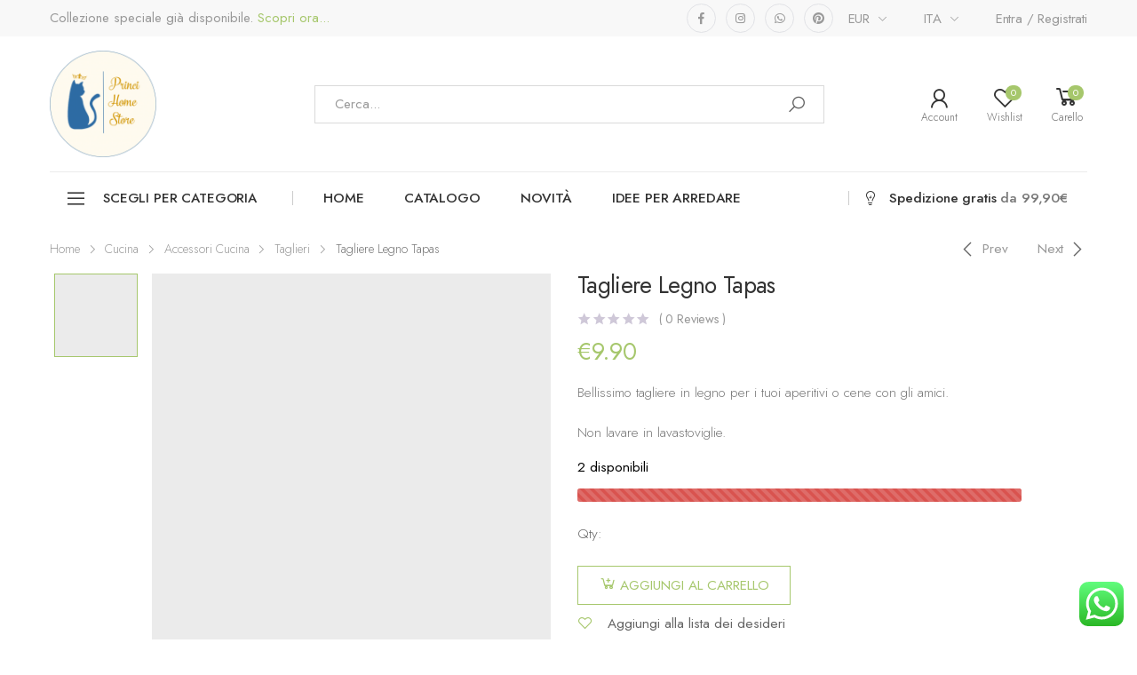

--- FILE ---
content_type: text/html; charset=UTF-8
request_url: https://princihomestore.it/product/tagliere-legno-tapas/
body_size: 30276
content:

<!DOCTYPE html>
<html lang="it-IT">
<head>
	<meta charset="UTF-8">
	<!--[if IE]><meta http-equiv='X-UA-Compatible' content='IE=edge,chrome=1'><![endif]-->
	<meta name="viewport" content="width=device-width, initial-scale=1.0, minimum-scale=1.0">
	<link rel="profile" href="http://gmpg.org/xfn/11" />
	<link rel="pingback" href="https://princihomestore.it/xmlrpc.php" />
					<script>document.documentElement.className = document.documentElement.className + ' yes-js js_active js'</script>
				<title>Tagliere Legno Tapas &#8211; Princihomestore</title>
<meta name='robots' content='max-image-preview:large' />

<!-- Google Tag Manager for WordPress by gtm4wp.com -->
<script data-cfasync="false" data-pagespeed-no-defer>
	var gtm4wp_datalayer_name = "dataLayer";
	var dataLayer = dataLayer || [];
</script>
<!-- End Google Tag Manager for WordPress by gtm4wp.com --><link rel='dns-prefetch' href='//stats.wp.com' />
<link rel='dns-prefetch' href='//fonts.googleapis.com' />
<link rel="alternate" type="application/rss+xml" title="Princihomestore &raquo; Feed" href="https://princihomestore.it/feed/" />
<link rel="alternate" type="application/rss+xml" title="Princihomestore &raquo; Feed dei commenti" href="https://princihomestore.it/comments/feed/" />
<link rel="alternate" type="application/rss+xml" title="Princihomestore &raquo; Tagliere Legno Tapas Feed dei commenti" href="https://princihomestore.it/product/tagliere-legno-tapas/feed/" />
<link rel="alternate" title="oEmbed (JSON)" type="application/json+oembed" href="https://princihomestore.it/wp-json/oembed/1.0/embed?url=https%3A%2F%2Fprincihomestore.it%2Fproduct%2Ftagliere-legno-tapas%2F" />
<link rel="alternate" title="oEmbed (XML)" type="text/xml+oembed" href="https://princihomestore.it/wp-json/oembed/1.0/embed?url=https%3A%2F%2Fprincihomestore.it%2Fproduct%2Ftagliere-legno-tapas%2F&#038;format=xml" />
<style id='wp-img-auto-sizes-contain-inline-css'>
img:is([sizes=auto i],[sizes^="auto," i]){contain-intrinsic-size:3000px 1500px}
/*# sourceURL=wp-img-auto-sizes-contain-inline-css */
</style>
<link rel='stylesheet' id='ht_ctc_main_css-css' href='https://princihomestore.it/wp-content/plugins/click-to-chat-for-whatsapp/new/inc/assets/css/main.css?ver=3.30.1' media='all' />
<link rel='stylesheet' id='sbi_styles-css' href='https://princihomestore.it/wp-content/plugins/instagram-feed/css/sbi-styles.min.css?ver=6.2.6' media='all' />
<style id='wp-emoji-styles-inline-css'>

	img.wp-smiley, img.emoji {
		display: inline !important;
		border: none !important;
		box-shadow: none !important;
		height: 1em !important;
		width: 1em !important;
		margin: 0 0.07em !important;
		vertical-align: -0.1em !important;
		background: none !important;
		padding: 0 !important;
	}
/*# sourceURL=wp-emoji-styles-inline-css */
</style>
<link rel='stylesheet' id='wp-block-library-css' href='https://princihomestore.it/wp-includes/css/dist/block-library/style.min.css?ver=6.9' media='all' />
<style id='global-styles-inline-css'>
:root{--wp--preset--aspect-ratio--square: 1;--wp--preset--aspect-ratio--4-3: 4/3;--wp--preset--aspect-ratio--3-4: 3/4;--wp--preset--aspect-ratio--3-2: 3/2;--wp--preset--aspect-ratio--2-3: 2/3;--wp--preset--aspect-ratio--16-9: 16/9;--wp--preset--aspect-ratio--9-16: 9/16;--wp--preset--color--black: #000000;--wp--preset--color--cyan-bluish-gray: #abb8c3;--wp--preset--color--white: #ffffff;--wp--preset--color--pale-pink: #f78da7;--wp--preset--color--vivid-red: #cf2e2e;--wp--preset--color--luminous-vivid-orange: #ff6900;--wp--preset--color--luminous-vivid-amber: #fcb900;--wp--preset--color--light-green-cyan: #7bdcb5;--wp--preset--color--vivid-green-cyan: #00d084;--wp--preset--color--pale-cyan-blue: #8ed1fc;--wp--preset--color--vivid-cyan-blue: #0693e3;--wp--preset--color--vivid-purple: #9b51e0;--wp--preset--color--primary: #a6c76c;--wp--preset--color--secondary: #ef837b;--wp--preset--color--alert: #d9534f;--wp--preset--color--dark: #222222;--wp--preset--color--light: #fff;--wp--preset--gradient--vivid-cyan-blue-to-vivid-purple: linear-gradient(135deg,rgb(6,147,227) 0%,rgb(155,81,224) 100%);--wp--preset--gradient--light-green-cyan-to-vivid-green-cyan: linear-gradient(135deg,rgb(122,220,180) 0%,rgb(0,208,130) 100%);--wp--preset--gradient--luminous-vivid-amber-to-luminous-vivid-orange: linear-gradient(135deg,rgb(252,185,0) 0%,rgb(255,105,0) 100%);--wp--preset--gradient--luminous-vivid-orange-to-vivid-red: linear-gradient(135deg,rgb(255,105,0) 0%,rgb(207,46,46) 100%);--wp--preset--gradient--very-light-gray-to-cyan-bluish-gray: linear-gradient(135deg,rgb(238,238,238) 0%,rgb(169,184,195) 100%);--wp--preset--gradient--cool-to-warm-spectrum: linear-gradient(135deg,rgb(74,234,220) 0%,rgb(151,120,209) 20%,rgb(207,42,186) 40%,rgb(238,44,130) 60%,rgb(251,105,98) 80%,rgb(254,248,76) 100%);--wp--preset--gradient--blush-light-purple: linear-gradient(135deg,rgb(255,206,236) 0%,rgb(152,150,240) 100%);--wp--preset--gradient--blush-bordeaux: linear-gradient(135deg,rgb(254,205,165) 0%,rgb(254,45,45) 50%,rgb(107,0,62) 100%);--wp--preset--gradient--luminous-dusk: linear-gradient(135deg,rgb(255,203,112) 0%,rgb(199,81,192) 50%,rgb(65,88,208) 100%);--wp--preset--gradient--pale-ocean: linear-gradient(135deg,rgb(255,245,203) 0%,rgb(182,227,212) 50%,rgb(51,167,181) 100%);--wp--preset--gradient--electric-grass: linear-gradient(135deg,rgb(202,248,128) 0%,rgb(113,206,126) 100%);--wp--preset--gradient--midnight: linear-gradient(135deg,rgb(2,3,129) 0%,rgb(40,116,252) 100%);--wp--preset--font-size--small: 13px;--wp--preset--font-size--medium: 20px;--wp--preset--font-size--large: 36px;--wp--preset--font-size--x-large: 42px;--wp--preset--spacing--20: 0.44rem;--wp--preset--spacing--30: 0.67rem;--wp--preset--spacing--40: 1rem;--wp--preset--spacing--50: 1.5rem;--wp--preset--spacing--60: 2.25rem;--wp--preset--spacing--70: 3.38rem;--wp--preset--spacing--80: 5.06rem;--wp--preset--shadow--natural: 6px 6px 9px rgba(0, 0, 0, 0.2);--wp--preset--shadow--deep: 12px 12px 50px rgba(0, 0, 0, 0.4);--wp--preset--shadow--sharp: 6px 6px 0px rgba(0, 0, 0, 0.2);--wp--preset--shadow--outlined: 6px 6px 0px -3px rgb(255, 255, 255), 6px 6px rgb(0, 0, 0);--wp--preset--shadow--crisp: 6px 6px 0px rgb(0, 0, 0);}:where(.is-layout-flex){gap: 0.5em;}:where(.is-layout-grid){gap: 0.5em;}body .is-layout-flex{display: flex;}.is-layout-flex{flex-wrap: wrap;align-items: center;}.is-layout-flex > :is(*, div){margin: 0;}body .is-layout-grid{display: grid;}.is-layout-grid > :is(*, div){margin: 0;}:where(.wp-block-columns.is-layout-flex){gap: 2em;}:where(.wp-block-columns.is-layout-grid){gap: 2em;}:where(.wp-block-post-template.is-layout-flex){gap: 1.25em;}:where(.wp-block-post-template.is-layout-grid){gap: 1.25em;}.has-black-color{color: var(--wp--preset--color--black) !important;}.has-cyan-bluish-gray-color{color: var(--wp--preset--color--cyan-bluish-gray) !important;}.has-white-color{color: var(--wp--preset--color--white) !important;}.has-pale-pink-color{color: var(--wp--preset--color--pale-pink) !important;}.has-vivid-red-color{color: var(--wp--preset--color--vivid-red) !important;}.has-luminous-vivid-orange-color{color: var(--wp--preset--color--luminous-vivid-orange) !important;}.has-luminous-vivid-amber-color{color: var(--wp--preset--color--luminous-vivid-amber) !important;}.has-light-green-cyan-color{color: var(--wp--preset--color--light-green-cyan) !important;}.has-vivid-green-cyan-color{color: var(--wp--preset--color--vivid-green-cyan) !important;}.has-pale-cyan-blue-color{color: var(--wp--preset--color--pale-cyan-blue) !important;}.has-vivid-cyan-blue-color{color: var(--wp--preset--color--vivid-cyan-blue) !important;}.has-vivid-purple-color{color: var(--wp--preset--color--vivid-purple) !important;}.has-black-background-color{background-color: var(--wp--preset--color--black) !important;}.has-cyan-bluish-gray-background-color{background-color: var(--wp--preset--color--cyan-bluish-gray) !important;}.has-white-background-color{background-color: var(--wp--preset--color--white) !important;}.has-pale-pink-background-color{background-color: var(--wp--preset--color--pale-pink) !important;}.has-vivid-red-background-color{background-color: var(--wp--preset--color--vivid-red) !important;}.has-luminous-vivid-orange-background-color{background-color: var(--wp--preset--color--luminous-vivid-orange) !important;}.has-luminous-vivid-amber-background-color{background-color: var(--wp--preset--color--luminous-vivid-amber) !important;}.has-light-green-cyan-background-color{background-color: var(--wp--preset--color--light-green-cyan) !important;}.has-vivid-green-cyan-background-color{background-color: var(--wp--preset--color--vivid-green-cyan) !important;}.has-pale-cyan-blue-background-color{background-color: var(--wp--preset--color--pale-cyan-blue) !important;}.has-vivid-cyan-blue-background-color{background-color: var(--wp--preset--color--vivid-cyan-blue) !important;}.has-vivid-purple-background-color{background-color: var(--wp--preset--color--vivid-purple) !important;}.has-black-border-color{border-color: var(--wp--preset--color--black) !important;}.has-cyan-bluish-gray-border-color{border-color: var(--wp--preset--color--cyan-bluish-gray) !important;}.has-white-border-color{border-color: var(--wp--preset--color--white) !important;}.has-pale-pink-border-color{border-color: var(--wp--preset--color--pale-pink) !important;}.has-vivid-red-border-color{border-color: var(--wp--preset--color--vivid-red) !important;}.has-luminous-vivid-orange-border-color{border-color: var(--wp--preset--color--luminous-vivid-orange) !important;}.has-luminous-vivid-amber-border-color{border-color: var(--wp--preset--color--luminous-vivid-amber) !important;}.has-light-green-cyan-border-color{border-color: var(--wp--preset--color--light-green-cyan) !important;}.has-vivid-green-cyan-border-color{border-color: var(--wp--preset--color--vivid-green-cyan) !important;}.has-pale-cyan-blue-border-color{border-color: var(--wp--preset--color--pale-cyan-blue) !important;}.has-vivid-cyan-blue-border-color{border-color: var(--wp--preset--color--vivid-cyan-blue) !important;}.has-vivid-purple-border-color{border-color: var(--wp--preset--color--vivid-purple) !important;}.has-vivid-cyan-blue-to-vivid-purple-gradient-background{background: var(--wp--preset--gradient--vivid-cyan-blue-to-vivid-purple) !important;}.has-light-green-cyan-to-vivid-green-cyan-gradient-background{background: var(--wp--preset--gradient--light-green-cyan-to-vivid-green-cyan) !important;}.has-luminous-vivid-amber-to-luminous-vivid-orange-gradient-background{background: var(--wp--preset--gradient--luminous-vivid-amber-to-luminous-vivid-orange) !important;}.has-luminous-vivid-orange-to-vivid-red-gradient-background{background: var(--wp--preset--gradient--luminous-vivid-orange-to-vivid-red) !important;}.has-very-light-gray-to-cyan-bluish-gray-gradient-background{background: var(--wp--preset--gradient--very-light-gray-to-cyan-bluish-gray) !important;}.has-cool-to-warm-spectrum-gradient-background{background: var(--wp--preset--gradient--cool-to-warm-spectrum) !important;}.has-blush-light-purple-gradient-background{background: var(--wp--preset--gradient--blush-light-purple) !important;}.has-blush-bordeaux-gradient-background{background: var(--wp--preset--gradient--blush-bordeaux) !important;}.has-luminous-dusk-gradient-background{background: var(--wp--preset--gradient--luminous-dusk) !important;}.has-pale-ocean-gradient-background{background: var(--wp--preset--gradient--pale-ocean) !important;}.has-electric-grass-gradient-background{background: var(--wp--preset--gradient--electric-grass) !important;}.has-midnight-gradient-background{background: var(--wp--preset--gradient--midnight) !important;}.has-small-font-size{font-size: var(--wp--preset--font-size--small) !important;}.has-medium-font-size{font-size: var(--wp--preset--font-size--medium) !important;}.has-large-font-size{font-size: var(--wp--preset--font-size--large) !important;}.has-x-large-font-size{font-size: var(--wp--preset--font-size--x-large) !important;}
/*# sourceURL=global-styles-inline-css */
</style>

<style id='classic-theme-styles-inline-css'>
/*! This file is auto-generated */
.wp-block-button__link{color:#fff;background-color:#32373c;border-radius:9999px;box-shadow:none;text-decoration:none;padding:calc(.667em + 2px) calc(1.333em + 2px);font-size:1.125em}.wp-block-file__button{background:#32373c;color:#fff;text-decoration:none}
/*# sourceURL=/wp-includes/css/classic-themes.min.css */
</style>
<link rel='stylesheet' id='simple-banner-style-css' href='https://princihomestore.it/wp-content/plugins/simple-banner/simple-banner.css?ver=2.16.0' media='all' />
<link rel='stylesheet' id='photoswipe-css' href='https://princihomestore.it/wp-content/plugins/woocommerce/assets/css/photoswipe/photoswipe.min.css?ver=8.3.1' media='all' />
<link rel='stylesheet' id='photoswipe-default-skin-css' href='https://princihomestore.it/wp-content/plugins/woocommerce/assets/css/photoswipe/default-skin/default-skin.min.css?ver=8.3.1' media='all' />
<link rel='stylesheet' id='woocommerce-layout-css' href='https://princihomestore.it/wp-content/plugins/woocommerce/assets/css/woocommerce-layout.css?ver=8.3.1' media='all' />
<link rel='stylesheet' id='woocommerce-smallscreen-css' href='https://princihomestore.it/wp-content/plugins/woocommerce/assets/css/woocommerce-smallscreen.css?ver=8.3.1' media='only screen and (max-width: 768px)' />
<link rel='stylesheet' id='woocommerce-general-css' href='https://princihomestore.it/wp-content/plugins/woocommerce/assets/css/woocommerce.css?ver=8.3.1' media='all' />
<style id='woocommerce-inline-inline-css'>
.woocommerce form .form-row .required { visibility: visible; }
/*# sourceURL=woocommerce-inline-inline-css */
</style>
<link rel='stylesheet' id='mc4wp-form-basic-css' href='https://princihomestore.it/wp-content/plugins/mailchimp-for-wp/assets/css/form-basic.css?ver=4.9.10' media='all' />
<link rel='stylesheet' id='yith-wcan-shortcodes-css' href='https://princihomestore.it/wp-content/plugins/yith-woocommerce-ajax-navigation/assets/css/shortcodes.css?ver=4.28.0' media='all' />
<style id='yith-wcan-shortcodes-inline-css'>
:root{
	--yith-wcan-filters_colors_titles: #434343;
	--yith-wcan-filters_colors_background: #FFFFFF;
	--yith-wcan-filters_colors_accent: #A7144C;
	--yith-wcan-filters_colors_accent_r: 167;
	--yith-wcan-filters_colors_accent_g: 20;
	--yith-wcan-filters_colors_accent_b: 76;
	--yith-wcan-color_swatches_border_radius: 100%;
	--yith-wcan-color_swatches_size: 30px;
	--yith-wcan-labels_style_background: #FFFFFF;
	--yith-wcan-labels_style_background_hover: #A7144C;
	--yith-wcan-labels_style_background_active: #A7144C;
	--yith-wcan-labels_style_text: #434343;
	--yith-wcan-labels_style_text_hover: #FFFFFF;
	--yith-wcan-labels_style_text_active: #FFFFFF;
	--yith-wcan-anchors_style_text: #434343;
	--yith-wcan-anchors_style_text_hover: #A7144C;
	--yith-wcan-anchors_style_text_active: #A7144C;
}
/*# sourceURL=yith-wcan-shortcodes-inline-css */
</style>
<link rel='stylesheet' id='yith_wcas_frontend-css' href='https://princihomestore.it/wp-content/plugins/yith-woocommerce-ajax-search/assets/css/yith_wcas_ajax_search.css?ver=1.37.0' media='all' />
<link rel='stylesheet' id='elementor-frontend-css' href='https://princihomestore.it/wp-content/plugins/elementor/assets/css/frontend.min.css?ver=3.17.3' media='all' />
<link rel='stylesheet' id='elementor-post-6438-css' href='https://princihomestore.it/wp-content/uploads/elementor/css/post-6438.css?ver=6.9' media='all' />
<link rel='stylesheet' id='animate-css' href='https://princihomestore.it/wp-content/themes/molla/assets/vendor/animate/animate.min.css?ver=6.9' media='all' />
<link rel='stylesheet' id='plugins-css' href='https://princihomestore.it/wp-content/themes/molla/assets/css/plugins/plugins.css?ver=6.9' media='all' />
<link rel='stylesheet' id='font-awesome-all-css' href='https://princihomestore.it/wp-content/themes/molla/assets/vendor/font-awesome/optimized/css/optimized.css?ver=6.9' media='all' />
<link rel='stylesheet' id='molla-font-icon-css' href='https://princihomestore.it/wp-content/themes/molla/assets/vendor/molla-fonts/css/font-icons-optimized.css?ver=6.9' media='all' />
<link rel='stylesheet' id='molla-theme-css' href='https://princihomestore.it/wp-content/themes/molla/assets/css/frontend/theme.css?ver=1.3.1' media='all' />
<link rel='stylesheet' id='molla-dynamic-style-css' href='https://princihomestore.it/wp-content/uploads/molla_css/dynamic_style.css?ver=6.9' media='all' />
<link rel='stylesheet' id='molla-google-fonts-css' href='//fonts.googleapis.com/css?family=Jost%3A300%2C400%2C500%2C600%2C700%7CPoppins%3A300%2C400%2C500%2C600%2C700&#038;ver=6.9' media='all' />
<link rel='stylesheet' id='elementor-post-4648-css' href='https://princihomestore.it/wp-content/uploads/elementor/css/post-4648.css?ver=1700736761' media='all' />
<style id='elementor-post-4648-inline-css'>
footer .widget-about-title{margin-bottom:7px;font-size:1.5rem;font-weight:500;letter-spacing:0;text-transform:none}footer .telephone{color:#a6c76c;font-size:2rem;font-weight:400;letter-spacing:-.01em}.footer-logo{margin-top:-8px;margin-bottom:1.2rem}.footer-logo img{max-width:104px}footer .footer-para{margin-bottom:4rem}@media (min-width:992px){footer .footer-para{max-width:550px}}@media (min-width:992px) and (max-width:1199px),(min-width:576px) and (max-width:600px){.widget-about .col-sm-4,.widget-about .col-sm-8{max-width:100%;flex:0 0 100%}}
/*# sourceURL=elementor-post-4648-inline-css */
</style>
<link rel='stylesheet' id='molla-style-css' href='https://princihomestore.it/wp-content/themes/molla/style.css?ver=6.9' media='all' />
<style id='molla-style-inline-css'>
.header .form-control{font-size:15px;padding:.8rem 2rem}.header p{font-weight:inherit}.header-top{font-size:15px}.header-top a,.header-top p{color:inherit;font-size:inherit}.top-menu{text-transform:none}.header-col .nav-dropdown>*{margin-left:3.7rem}.header-dropdown{padding-top:.7rem;padding-bottom:.7rem}.header-search .search-wrapper button.btn{padding:.85rem 2.7rem}.header-top .header-left{overflow:hidden;margin-right:2rem}.welcome-msg{line-height:1;white-space:nowrap}.welcome-msg a{color:#A6C76C}.clearance-info i{margin-right:1.5rem}.clearance-info p{padding-right:2rem;font-weight:500;letter-spacing:-.01em}p .highlight{color:#333}.header-center .header-search{width:100%}@media (min-width:768px){.header-main .header-left{flex-basis:calc((100% + 2rem) / 4);max-width:calc((100% + 2rem) / 4)}.header-bottom .header-left,.header-bottom .header-right{flex:1;max-width:calc((100% + 2rem) / 4 - 2.2rem)}.header-main .header-center{flex-basis:calc((100% + 20px) / 2 - 20px);max-width:calc((100% + 20px) / 2 - 20px)}}.header-bottom .dropdown-menu-wrapper{margin:0}.header-bottom .header-left,.header-bottom .header-right{position:relative}.header-bottom .divider{position:absolute;right:-1px}.header-bottom .header-right .divider{position:absolute;left:4px}.header-bottom .header-center{margin-left:2.2rem}.header-bottom .header-right{position:relative}.menu>li+li{margin-left:1px}.header-center .header-search{width:100%}@media (max-width:1199px) and (min-width:992px){.header-bottom .menu-item-has-children>a:after{content:none}.menu-skin1 >.menu-item >a{padding-right:1.3rem}.clearance-info p{padding-right:0}}@media (max-width:1029px){.header-bottom .header-left,.header-bottom .header-right{flex:none;max-width:none}}@media screen and (max-width:991px){.header-main.content-divider .inner-wrap{border:none}.header-center,.header-bottom{display:none}}@keyframes show_msg{0%{transform:translateX(100%)}100%{transform:translateX(-100%)}}@media (max-width:479px){.welcome-msg{transform:translateX(0);animation:12s linear 4s infinite show_msg}.shop-icon.account{display:none}}.shop-icon .custom-label{font-size:12px}.dropdown-menu-wrapper .dropdown-toggle{text-transform:uppercase;font-size:15px}.tip{line-height:1.2}
/*# sourceURL=molla-style-inline-css */
</style>
<link rel='stylesheet' id='molla-skeleton-css-css' href='https://princihomestore.it/wp-content/themes/molla/inc/lib/pro/skeleton/skeleton.css?ver=6.9' media='all' />
<link rel='stylesheet' id='elementor-icons-shared-0-css' href='https://princihomestore.it/wp-content/plugins/elementor/assets/lib/font-awesome/css/fontawesome.min.css?ver=5.15.3' media='all' />
<link rel='stylesheet' id='elementor-icons-fa-brands-css' href='https://princihomestore.it/wp-content/plugins/elementor/assets/lib/font-awesome/css/brands.min.css?ver=5.15.3' media='all' />
<script type="text/template" id="tmpl-variation-template">
	<div class="woocommerce-variation-description">{{{ data.variation.variation_description }}}</div>
	<div class="woocommerce-variation-price">{{{ data.variation.price_html }}}</div>
	<div class="woocommerce-variation-availability">{{{ data.variation.availability_html }}}</div>
</script>
<script type="text/template" id="tmpl-unavailable-variation-template">
	<p>Siamo spiacenti, questo prodotto non è disponibile. Scegli un&#039;altra combinazione.</p>
</script>
<script src="https://princihomestore.it/wp-includes/js/dist/hooks.min.js?ver=dd5603f07f9220ed27f1" id="wp-hooks-js"></script>
<script src="https://stats.wp.com/w.js?ver=202604" id="woo-tracks-js"></script>
<script src="https://princihomestore.it/wp-includes/js/jquery/jquery.min.js?ver=3.7.1" id="jquery-core-js"></script>
<script src="https://princihomestore.it/wp-includes/js/jquery/jquery-migrate.min.js?ver=3.4.1" id="jquery-migrate-js"></script>
<script id="print-invoices-packing-slip-labels-for-woocommerce_public-js-extra">
var wf_pklist_params_public = {"msgs":{"invoice_number_prompt_free_order":"\u2018Genera fattura per gli ordini gratuiti\u2019 \u00e8 disabilitato in Fattura \u003E Generali \u003E Opzioni avanzate. Stai cercando di generare la fattura per questo ordine gratuito. Procedere?","creditnote_number_prompt":"Il rimborso in questo ordine sembra non avere ancora un numero di credito. Vuoi generarne uno manualmente?","invoice_number_prompt_no_from_addr":"Compila il campo `indirizzo del mittente` nelle impostazioni generali del plugin.","invoice_title_prompt":"Fattura","invoice_number_prompt":"il numero non \u00e8 stato ancora generato. Vuoi generarne uno manualmente?","pop_dont_show_again":false}};
//# sourceURL=print-invoices-packing-slip-labels-for-woocommerce_public-js-extra
</script>
<script src="https://princihomestore.it/wp-content/plugins/print-invoices-packing-slip-labels-for-woocommerce/public/js/wf-woocommerce-packing-list-public.js?ver=4.2.1" id="print-invoices-packing-slip-labels-for-woocommerce_public-js"></script>
<script id="simple-banner-script-js-before">
const simpleBannerScriptParams = {"version":"2.16.0","hide_simple_banner":"yes","simple_banner_prepend_element":false,"simple_banner_position":"footer","header_margin":"","header_padding":"","simple_banner_z_index":false,"simple_banner_text":"Usa nel carrello il codice WELCOME10 per avere il 10% di sconto sul tuo primo ordine!","pro_version_enabled":"","disabled_on_current_page":false,"debug_mode":"","id":9083,"disabled_pages_array":[],"is_current_page_a_post":false,"disabled_on_posts":"","simple_banner_font_size":"20px","simple_banner_color":"#94c37f","simple_banner_text_color":"#ffffff","simple_banner_link_color":"","simple_banner_close_color":"","simple_banner_custom_css":"","simple_banner_scrolling_custom_css":"","simple_banner_text_custom_css":"","simple_banner_button_css":"","site_custom_css":"","keep_site_custom_css":"","site_custom_js":"","keep_site_custom_js":"","wp_body_open_enabled":"","wp_body_open":true,"close_button_enabled":"on","close_button_expiration":"","close_button_cookie_set":false,"current_date":{"date":"2026-01-23 01:55:58.126034","timezone_type":3,"timezone":"UTC"},"start_date":{"date":"2026-01-23 01:55:58.126041","timezone_type":3,"timezone":"UTC"},"end_date":{"date":"2026-01-23 01:55:58.126046","timezone_type":3,"timezone":"UTC"},"simple_banner_start_after_date":false,"simple_banner_remove_after_date":false,"simple_banner_insert_inside_element":false}
//# sourceURL=simple-banner-script-js-before
</script>
<script src="https://princihomestore.it/wp-content/plugins/simple-banner/simple-banner.js?ver=2.16.0" id="simple-banner-script-js"></script>
<script src="https://princihomestore.it/wp-content/plugins/woocommerce/assets/js/jquery-blockui/jquery.blockUI.min.js?ver=2.7.0-wc.8.3.1" id="jquery-blockui-js" defer data-wp-strategy="defer"></script>
<script id="wc-add-to-cart-js-extra">
var wc_add_to_cart_params = {"ajax_url":"/wp-admin/admin-ajax.php","wc_ajax_url":"/?wc-ajax=%%endpoint%%","i18n_view_cart":"Visualizza carrello","cart_url":"https://princihomestore.it/shop/cart/","is_cart":"","cart_redirect_after_add":"no"};
//# sourceURL=wc-add-to-cart-js-extra
</script>
<script src="https://princihomestore.it/wp-content/plugins/woocommerce/assets/js/frontend/add-to-cart.min.js?ver=8.3.1" id="wc-add-to-cart-js" defer data-wp-strategy="defer"></script>
<script src="https://princihomestore.it/wp-content/plugins/woocommerce/assets/js/photoswipe/photoswipe.min.js?ver=4.1.1-wc.8.3.1" id="photoswipe-js" defer data-wp-strategy="defer"></script>
<script src="https://princihomestore.it/wp-content/plugins/woocommerce/assets/js/photoswipe/photoswipe-ui-default.min.js?ver=4.1.1-wc.8.3.1" id="photoswipe-ui-default-js" defer data-wp-strategy="defer"></script>
<script id="wc-single-product-js-extra">
var wc_single_product_params = {"i18n_required_rating_text":"Seleziona una valutazione","review_rating_required":"yes","flexslider":{"rtl":false,"animation":"slide","smoothHeight":true,"directionNav":false,"controlNav":"thumbnails","slideshow":false,"animationSpeed":500,"animationLoop":false,"allowOneSlide":false},"zoom_enabled":"","zoom_options":[],"photoswipe_enabled":"1","photoswipe_options":{"shareEl":false,"closeOnScroll":false,"history":false,"hideAnimationDuration":0,"showAnimationDuration":0},"flexslider_enabled":""};
//# sourceURL=wc-single-product-js-extra
</script>
<script src="https://princihomestore.it/wp-content/plugins/woocommerce/assets/js/frontend/single-product.min.js?ver=8.3.1" id="wc-single-product-js" defer data-wp-strategy="defer"></script>
<script src="https://princihomestore.it/wp-content/plugins/woocommerce/assets/js/js-cookie/js.cookie.min.js?ver=2.1.4-wc.8.3.1" id="js-cookie-js" defer data-wp-strategy="defer"></script>
<script id="woocommerce-js-extra">
var woocommerce_params = {"ajax_url":"/wp-admin/admin-ajax.php","wc_ajax_url":"/?wc-ajax=%%endpoint%%"};
//# sourceURL=woocommerce-js-extra
</script>
<script src="https://princihomestore.it/wp-content/plugins/woocommerce/assets/js/frontend/woocommerce.min.js?ver=8.3.1" id="woocommerce-js" defer data-wp-strategy="defer"></script>
<script src="https://princihomestore.it/wp-content/plugins/woocommerce/assets/js/zoom/jquery.zoom.min.js?ver=1.7.21-wc.8.3.1" id="zoom-js" defer data-wp-strategy="defer"></script>
<script src="https://princihomestore.it/wp-includes/js/underscore.min.js?ver=1.13.7" id="underscore-js"></script>
<script id="wp-util-js-extra">
var _wpUtilSettings = {"ajax":{"url":"/wp-admin/admin-ajax.php"}};
//# sourceURL=wp-util-js-extra
</script>
<script src="https://princihomestore.it/wp-includes/js/wp-util.min.js?ver=6.9" id="wp-util-js"></script>
<script id="wc-add-to-cart-variation-js-extra">
var wc_add_to_cart_variation_params = {"wc_ajax_url":"/?wc-ajax=%%endpoint%%","i18n_no_matching_variations_text":"Nessun prodotto corrisponde alla tua scelta. Prova con un'altra combinazione.","i18n_make_a_selection_text":"Seleziona le opzioni del prodotto prima di aggiungerlo al carrello.","i18n_unavailable_text":"Siamo spiacenti, questo prodotto non \u00e8 disponibile. Scegli un'altra combinazione."};
//# sourceURL=wc-add-to-cart-variation-js-extra
</script>
<script src="https://princihomestore.it/wp-content/plugins/woocommerce/assets/js/frontend/add-to-cart-variation.min.js?ver=8.3.1" id="wc-add-to-cart-variation-js" defer data-wp-strategy="defer"></script>
<link rel="https://api.w.org/" href="https://princihomestore.it/wp-json/" /><link rel="alternate" title="JSON" type="application/json" href="https://princihomestore.it/wp-json/wp/v2/product/9083" /><link rel="EditURI" type="application/rsd+xml" title="RSD" href="https://princihomestore.it/xmlrpc.php?rsd" />
<meta name="generator" content="WordPress 6.9" />
<meta name="generator" content="WooCommerce 8.3.1" />
<link rel="canonical" href="https://princihomestore.it/product/tagliere-legno-tapas/" />
<link rel='shortlink' href='https://princihomestore.it/?p=9083' />
<style type="text/css">.simple-banner{display:none;}</style><style type="text/css">.simple-banner{position:fixed;bottom:0;}</style><style type="text/css">.simple-banner .simple-banner-text{font-size:20px;}</style><style type="text/css">.simple-banner{background:#94c37f;}</style><style type="text/css">.simple-banner .simple-banner-text{color:#ffffff;}</style><style type="text/css">.simple-banner .simple-banner-text a{color:#f16521;}</style><style type="text/css">.simple-banner{z-index: 99999;}</style><style id="simple-banner-site-custom-css-dummy" type="text/css"></style><script id="simple-banner-site-custom-js-dummy" type="text/javascript"></script>
<!-- Google Tag Manager for WordPress by gtm4wp.com -->
<!-- GTM Container placement set to footer -->
<script data-cfasync="false" data-pagespeed-no-defer type="text/javascript">
	var dataLayer_content = {"pagePostType":"product","pagePostType2":"single-product","pagePostAuthor":"Emanuela Biagioli"};
	dataLayer.push( dataLayer_content );
</script>
<script data-cfasync="false">
(function(w,d,s,l,i){w[l]=w[l]||[];w[l].push({'gtm.start':
new Date().getTime(),event:'gtm.js'});var f=d.getElementsByTagName(s)[0],
j=d.createElement(s),dl=l!='dataLayer'?'&l='+l:'';j.async=true;j.src=
'//www.googletagmanager.com/gtm.js?id='+i+dl;f.parentNode.insertBefore(j,f);
})(window,document,'script','dataLayer','GTM-TXTVWRS');
</script>
<!-- End Google Tag Manager -->
<!-- End Google Tag Manager for WordPress by gtm4wp.com -->	<noscript><style>.woocommerce-product-gallery{ opacity: 1 !important; }</style></noscript>
	<meta name="generator" content="Elementor 3.17.3; features: e_dom_optimization, e_optimized_assets_loading, additional_custom_breakpoints; settings: css_print_method-external, google_font-enabled, font_display-auto">
			<script  type="text/javascript">
				!function(f,b,e,v,n,t,s){if(f.fbq)return;n=f.fbq=function(){n.callMethod?
					n.callMethod.apply(n,arguments):n.queue.push(arguments)};if(!f._fbq)f._fbq=n;
					n.push=n;n.loaded=!0;n.version='2.0';n.queue=[];t=b.createElement(e);t.async=!0;
					t.src=v;s=b.getElementsByTagName(e)[0];s.parentNode.insertBefore(t,s)}(window,
					document,'script','https://connect.facebook.net/en_US/fbevents.js');
			</script>
			<!-- WooCommerce Facebook Integration Begin -->
			<script  type="text/javascript">

				fbq('init', '1087827951626152', {}, {
    "agent": "woocommerce-8.3.1-3.1.4"
});

				fbq( 'track', 'PageView', {
    "source": "woocommerce",
    "version": "8.3.1",
    "pluginVersion": "3.1.4"
} );

				document.addEventListener( 'DOMContentLoaded', function() {
					jQuery && jQuery( function( $ ) {
						// Insert placeholder for events injected when a product is added to the cart through AJAX.
						$( document.body ).append( '<div class=\"wc-facebook-pixel-event-placeholder\"></div>' );
					} );
				}, false );

			</script>
			<!-- WooCommerce Facebook Integration End -->
			<link rel="icon" href="https://princihomestore.it/wp-content/uploads/2021/05/cropped-logo-e1620063231426-32x32.png" sizes="32x32" />
<link rel="icon" href="https://princihomestore.it/wp-content/uploads/2021/05/cropped-logo-e1620063231426-192x192.png" sizes="192x192" />
<link rel="apple-touch-icon" href="https://princihomestore.it/wp-content/uploads/2021/05/cropped-logo-e1620063231426-180x180.png" />
<meta name="msapplication-TileImage" content="https://princihomestore.it/wp-content/uploads/2021/05/cropped-logo-e1620063231426-270x270.png" />
<style id="kirki-inline-styles"></style><link rel='stylesheet' id='wc-stripe-styles-css' href='https://princihomestore.it/wp-content/plugins/woo-stripe-payment/assets/css/stripe.min.css?ver=3.3.52' media='all' />
</head>

<body class="wp-singular product-template-default single single-product postid-9083 wp-embed-responsive wp-theme-molla theme-molla woocommerce woocommerce-page woocommerce-no-js yith-wcan-free elementor-default elementor-kit-6438">

	<div class="page-wrapper">
		
<header class="header divider-active">
	<div class="header-row"><div class='header-top'><div class='container'><div class='inner-wrap'><div class='header-col header-left'><div class="custom-html welcome-msg"><p>Collezione speciale già disponibile.</p><a href="#"> Scopri ora...</a></div></div><div class='header-col header-right'><div class="social-icons circle-type social-icons-sm">
	<a href="https://www.facebook.com/princihomestore/" class="social-icon social-facebook" title="facebook" target="_blank"><i class="icon-facebook-f"></i></a><a href="https://www.instagram.com/princihomestore/?hl=it" class="social-icon social-instagram" title="instagram" target="_blank"><i class="icon-instagram"></i></a><a href="https://wa.me/message/TWVMSHO6V6VZB1" class="social-icon social-whatsapp" title="whatsapp" target="_blank"><i class="icon-whatsapp"></i></a><a href="https://www.pinterest.it/princihomestore/" class="social-icon social-pinterest" title="pinterest" target="_blank"><i class="icon-pinterest"></i></a></div>
<ul class="nav top-menu sf-arrows">
	<li class="top-link">
		<a href="#">Links</a>
		<ul class="nav nav-dropdown">
			<li><ul id="menu-currency-switcher" class="nav header-dropdown sf-arrows"><li id="menu-item-6709" class="menu-item menu-item-type-custom menu-item-object-custom menu-item-has-children menu-item-6709 sf-with-ul"><a href="#">EUR</a>
<ul class="sub-menu pos-left">
	<li id="menu-item-6708" class="menu-item menu-item-type-custom menu-item-object-custom menu-item-6708"><a href="#">USD</a></li>
	<li id="menu-item-6710" class="menu-item menu-item-type-custom menu-item-object-custom menu-item-6710"><a href="#">EUR</a></li>
</ul>
</li>
</ul></li><li><ul id="menu-language-switcher" class="nav header-dropdown sf-arrows"><li id="menu-item-6711" class="menu-item menu-item-type-custom menu-item-object-custom menu-item-has-children menu-item-6711 sf-with-ul"><a href="#">ITA</a>
<ul class="sub-menu pos-left">
	<li id="menu-item-6712" class="menu-item menu-item-type-custom menu-item-object-custom menu-item-6712"><a href="#">ENG</a></li>
</ul>
</li>
</ul></li><li class="account-links"><a class="header-link login-link" href="https://princihomestore.it/shop/my-account/">Entra / Registrati</a></li>		</ul>
	</li>
</ul>
</div></div></div></div></div><div class="header-row"><div class='header-main header-has-center content-divider'><div class='container'><div class='inner-wrap'><div class='header-col header-left'><button class="mobile-menu-toggler">
	<i class="icon-bars"></i>
</button>
<h1 class="logo">
	<a href="https://princihomestore.it/">
		<img src="https://princihomestore.it/wp-content/uploads/2021/05/logo-e1620063231426.png" alt="Princihomestore" srcset="https://princihomestore.it/wp-content/uploads/2021/05/logo-e1620063231426.png 2x" width="120" >
	</a>
</h1>
</div><div class='header-col header-center'><div class="header-search header-search-visible header-search-no-radius">
	<a href="#" class="search-toggle" role="button"><i class="icon-search"></i></a>
	<form action="https://princihomestore.it/" method="get" class="searchform1">
		<div class="search-wrapper search-wrapper-wide">
			<input type="hidden" name="post_type" value="product"/>
						<div class="live-search">
							<input type="search" class="form-control" name="s" value=""  placeholder="Cerca..." required="" autocomplete="off" >
						<div class="live-search-list"></div>
			</div>
						<button class="btn btn-icon" type="submit"><i class="icon-search"></i></button>
		</div><!-- End .search-wrapper -->
	</form>
</div>
</div><div class='header-col header-right'><div class="shop-icons">
		<div class="shop-icon account type-full ">
			<a href="https://princihomestore.it/shop/my-account/">
				<div class="icon">
					<i class="icon-user"></i>
				</div>
				<p class="custom-label">Account</p>
			</a>
		</div>
					<div class="shop-icon wishlist type-full ">
				<a href="https://princihomestore.it/shop/wishlist/">
					<div class="icon">
						<i class="icon-heart-o"></i>

													<span class="wishlist-count">0</span>
											</div>
					<p class="custom-label">Wishlist</p>
				</a>
							</div>
					<div class="shop-icon dropdown cart cart-dropdown type-full ">
			<a href="https://princihomestore.it/shop/cart/" class="dropdown-toggle">
				<div class="icon">
					<i class="icon-shopping-cart"></i>
											<span class="cart-count">0</span>
									</div>
				<p class="custom-label">Carello</p>
			</a>
						<span class="cart-price"></span>
			<div class="cart-popup widget_shopping_cart dropdown-menu with-arrows">
							<div class="widget_shopping_cart_content">
									<div class="cart-loading"></div>
								</div>
			</div>
		</div>
		</div>
</div></div></div></div></div><div class="header-row sticky-wrapper"><div class='header-bottom header-has-center sticky-header'><div class='container'><div class='inner-wrap'><div class='header-col header-left'><div class="dropdown dropdown-menu-wrapper icon-left"><a href="https://princihomestore.it/shop/" class="dropdown-toggle">Scegli per categoria<i class="icon-bars normal-state"></i><i class="icon-close"></i></a><ul id="menu-categorie" class="menu custom_menu-categorie lazy-menu dropdown-menu menu-vertical"><li id="menu-item-7904" class="cat-offers menu-item menu-item-type-post_type menu-item-object-page menu-item-7904"><a href="https://princihomestore.it/idee-regalo/">Idee regalo</a></li>
<li id="menu-item-6386" class="menu-item menu-item-type-taxonomy menu-item-object-product_cat menu-item-6386"><a href="https://princihomestore.it/product-category/decorazioni-oggettistica/">Decorazioni &amp; Oggettistica</a></li>
<li id="menu-item-7163" class="menu-item menu-item-type-taxonomy menu-item-object-product_cat menu-item-7163"><a href="https://princihomestore.it/product-category/per-i-piu-piccoli/">Per i più piccoli</a></li>
<li id="menu-item-7158" class="menu-item menu-item-type-taxonomy menu-item-object-product_cat current-product-ancestor current-menu-parent current-product-parent menu-item-7158"><a href="https://princihomestore.it/product-category/cucina/">Cucina</a></li>
<li id="menu-item-7160" class="menu-item menu-item-type-taxonomy menu-item-object-product_cat menu-item-7160"><a href="https://princihomestore.it/product-category/profumatori-casa/">Profumatori Casa</a></li>
<li id="menu-item-7164" class="menu-item menu-item-type-taxonomy menu-item-object-product_cat menu-item-7164"><a href="https://princihomestore.it/product-category/esterni/">Esterni</a></li>
<li id="menu-item-7161" class="menu-item menu-item-type-taxonomy menu-item-object-product_cat menu-item-7161"><a href="https://princihomestore.it/product-category/tessile-casa/">Tessile Casa</a></li>
<li id="menu-item-7013" class="menu-item menu-item-type-taxonomy menu-item-object-product_cat menu-item-7013"><a href="https://princihomestore.it/product-category/illuminazione/">Illuminazione</a></li>
<li id="menu-item-8503" class="menu-item menu-item-type-post_type menu-item-object-page menu-item-8503"><a href="https://princihomestore.it/natale/">Natale con Noi</a></li>
</ul></div><span class="divider"></span></div><div class='header-col header-center'><ul id="menu-menu" class="menu menu-skin1 sf-arrows scale-eff lazy-menu"><li id="menu-item-6715" class="menu-item menu-item-type-post_type menu-item-object-page menu-item-home menu-item-6715 megamenu megamenu-container menu-col-1"><a href="https://princihomestore.it/">Home</a></li>
<li id="menu-item-7955" class="menu-item menu-item-type-post_type menu-item-object-page menu-item-7955"><a href="https://princihomestore.it/catalogo/">Catalogo</a></li>
<li id="menu-item-8505" class="menu-item menu-item-type-post_type menu-item-object-page menu-item-8505"><a href="https://princihomestore.it/novita/">Novità</a></li>
<li id="menu-item-8506" class="menu-item menu-item-type-post_type menu-item-object-page menu-item-8506"><a href="https://princihomestore.it/idee-per-arredare/">Idee per arredare</a></li>
</ul></div><div class='header-col header-right'><span class="divider"></span><div class="custom-html clearance-info"><i class="icon-medapps"></i><p><span class="highlight">Spedizione gratis</span> da 99,90€</p></div></div></div></div></div></div></header>
			<div class="main">
			<nav class="woocommerce-breadcrumb"><div class="breadcrumb-wrap full-divider"><div class="container"><div class="breadcrumb inner-wrap"><a href="https://princihomestore.it">Home</a><span class="breadcrumb-delimiter"><i class="icon-angle-right"></i></span><a href="https://princihomestore.it/product-category/cucina/">Cucina</a><span class="breadcrumb-delimiter"><i class="icon-angle-right"></i></span><a href="https://princihomestore.it/product-category/cucina/accessori-cucina/">Accessori Cucina</a><span class="breadcrumb-delimiter"><i class="icon-angle-right"></i></span><a href="https://princihomestore.it/product-category/cucina/accessori-cucina/taglieri/">Taglieri</a><span class="breadcrumb-delimiter"><i class="icon-angle-right"></i></span>Tagliere Legno Tapas			<ul class="product-pager ml-auto">
									<li class="product-pager-link">
						<a class="product-pager-prev" href="https://princihomestore.it/product/piatto-brillantini-oro/" aria-label="Previous" tabindex="-1">
							<i class="icon-angle-left"></i>
							<span>Prev</span>
						</a>
						<div class="dropdown product-thumbnail">
							<a title="Piatto con brillantini oro" href="https://princihomestore.it/product/piatto-brillantini-oro/"><img style="padding-top: 100%;" width="150" height="150" src="https://princihomestore.it/wp-content/themes/molla/assets/images/lazy.png" data-src="https://princihomestore.it/wp-content/uploads/2022/03/all-154295-154295_D1-150x150.jpg" class="molla-lazyload attachment-thumbnail size-thumbnail wp-post-image" alt="" decoding="async" srcset="https://princihomestore.it/wp-content/themes/molla/assets/images/lazy.png 100w" data-srcset="https://princihomestore.it/wp-content/uploads/2022/03/all-154295-154295_D1-150x150.jpg 150w, https://princihomestore.it/wp-content/uploads/2022/03/all-154295-154295_D1-300x300.jpg 300w, https://princihomestore.it/wp-content/uploads/2022/03/all-154295-154295_D1-600x600.jpg 600w, https://princihomestore.it/wp-content/uploads/2022/03/all-154295-154295_D1-100x100.jpg 100w, https://princihomestore.it/wp-content/uploads/2022/03/all-154295-154295_D1.jpg 700w" sizes="(max-width: 150px) 100vw, 150px" /><h3 class="product-title">Piatto con brillantini oro</h3></a>
						</div>
					</li>
										<li class="product-pager-link">
						<a class="product-pager-next" href="https://princihomestore.it/product/ciotola-verde/" aria-label="Next" tabindex="-1">
							<span>Next</span>
							<i class="icon-angle-right"></i>
						</a>
						<div class="dropdown product-thumbnail">
							<a title="Ciotola Verde" href="https://princihomestore.it/product/ciotola-verde/"><img style="padding-top: 100%;" width="150" height="150" src="https://princihomestore.it/wp-content/themes/molla/assets/images/lazy.png" data-src="https://princihomestore.it/wp-content/uploads/2022/03/G-145419E_Z1-150x150.jpg" class="molla-lazyload attachment-thumbnail size-thumbnail wp-post-image" alt="" decoding="async" srcset="https://princihomestore.it/wp-content/themes/molla/assets/images/lazy.png 100w" data-srcset="https://princihomestore.it/wp-content/uploads/2022/03/G-145419E_Z1-150x150.jpg 150w, https://princihomestore.it/wp-content/uploads/2022/03/G-145419E_Z1-300x300.jpg 300w, https://princihomestore.it/wp-content/uploads/2022/03/G-145419E_Z1-600x600.jpg 600w, https://princihomestore.it/wp-content/uploads/2022/03/G-145419E_Z1-100x100.jpg 100w, https://princihomestore.it/wp-content/uploads/2022/03/G-145419E_Z1.jpg 700w" sizes="(max-width: 150px) 100vw, 150px" /><h3 class="product-title">Ciotola Verde</h3></a>
						</div>
					</li>
								</ul>
			</div></div></div></nav>			<div class="page-content ">
				<div id="primary" class="content-area"><main id="main" class="site-main" role="main"><div class="container"><div class="woocommerce-notices-wrapper"></div>
<div id="product-90830" class="gallery-vertical product type-product post-9083 status-publish first instock product_cat-accessori-cucina product_cat-cucina product_cat-taglieri product_tag-aperitivo product_tag-formaggi product_tag-salumi product_tag-tapas has-post-thumbnail taxable shipping-taxable purchasable product-type-simple">
	<div class="product-intro  default-product vertical skeleton-body">
	<script type="text/template">"\t<div class=\"row\">\n\t\t<div class=\"col-md-6\">\n\t\t     \n<div class=\"woocommerce-product-gallery woocommerce-product-gallery--with-images woocommerce-product-gallery--columns-4 images product-gallery\" data-columns=\"4\">\n\t\t<div class=\"row thumb-vertical\">\n\t\t<div class=\"product-labels\"><\/div>\t<div class=\"owl-carousel owl-simple product-gallery-carousel owl-nav-inside c-xs-1 sp-10\" data-toggle=\"owl\" data-owl-options=\"{&quot;loop&quot;:false,&quot;nav&quot;:true,&quot;dots&quot;:false,&quot;items&quot;:1,&quot;margin&quot;:0}\">\n\t\t\t\t<figure class=\"woocommerce-product-gallery__wrapper product-main-image\">\n\t\n\t\t<div data-thumb=\"https:\/\/princihomestore.it\/wp-content\/uploads\/2022\/03\/all-154221-154221_D1-600x600.jpg\" class=\"woocommerce-product-gallery__image\"><a href=\"https:\/\/princihomestore.it\/wp-content\/uploads\/2022\/03\/all-154221-154221_D1.jpg\"><img style=\"padding-top: 100%;\" width=\"700\" height=\"700\" src=\"https:\/\/princihomestore.it\/wp-content\/themes\/molla\/assets\/images\/lazy.png\" data-src=\"https:\/\/princihomestore.it\/wp-content\/uploads\/2022\/03\/all-154221-154221_D1.jpg\" class=\"molla-lazyload wp-post-image\" alt=\"\" title=\"all-154221-154221_D1\" data-caption=\"\" data-large_image=\"https:\/\/princihomestore.it\/wp-content\/uploads\/2022\/03\/all-154221-154221_D1.jpg\" data-large_image_width=\"700\" data-large_image_height=\"700\" data-image=\"https:\/\/princihomestore.it\/wp-content\/uploads\/2022\/03\/all-154221-154221_D1-300x300.jpg\" data-zoom-image=\"https:\/\/princihomestore.it\/wp-content\/uploads\/2022\/03\/all-154221-154221_D1.jpg\" decoding=\"async\" fetchpriority=\"high\" srcset=\"https:\/\/princihomestore.it\/wp-content\/themes\/molla\/assets\/images\/lazy.png 100w\" data-srcset=\"https:\/\/princihomestore.it\/wp-content\/uploads\/2022\/03\/all-154221-154221_D1.jpg 700w, https:\/\/princihomestore.it\/wp-content\/uploads\/2022\/03\/all-154221-154221_D1-300x300.jpg 300w, https:\/\/princihomestore.it\/wp-content\/uploads\/2022\/03\/all-154221-154221_D1-150x150.jpg 150w, https:\/\/princihomestore.it\/wp-content\/uploads\/2022\/03\/all-154221-154221_D1-600x600.jpg 600w, https:\/\/princihomestore.it\/wp-content\/uploads\/2022\/03\/all-154221-154221_D1-100x100.jpg 100w\" sizes=\"(max-width: 700px) 100vw, 700px\" \/><\/a><div class=\"sp-actions-wrapper\"><a href=\"#\" class=\"sp-action btn-product-gallery\"><i class=\"icon-arrows\"><\/i><\/a><\/div><\/div>\t\t<\/figure>\n\t\n\t\t\t<\/div>\n\t\t\t\t<div id=\"product-zoom-gallery\" class=\"product-image-gallery\">\n\t\t\t<div class=\"thumbnails-wrap\">\n\t\t\t\t<div class=\"thumbnails-outer owl-carousel owl-simple owl-nav-inside owl-full c-xs-3 c-sm-4 sp-10\" data-toggle=\"owl\" data-owl-options={\"loop\":false,\"nav\":true,\"dots\":false,\"margin\":10,\"responsive\":{\"0\":{\"items\":3},\"576\":{\"items\":4}}}>\n\t\t\t\t<div class=\"product-thumb\"><a href=\"https:\/\/princihomestore.it\/wp-content\/uploads\/2022\/03\/all-154221-154221_D1-300x300.jpg\" class=\" active\"><img class=\"molla-lazyload\" style=\"padding-top: 100%;\" alt=\"all-154221-154221_D1\" src=\"https:\/\/princihomestore.it\/wp-content\/themes\/molla\/assets\/images\/lazy.png\" data-src=\"https:\/\/princihomestore.it\/wp-content\/uploads\/2022\/03\/all-154221-154221_D1-300x300.jpg\" width=\"300\" height=\"300\"><\/a><\/div>\t\t\t\t<\/div>\n\t\t\t\t<div class=\"vertical-nav\">\n\t\t\t\t\t<button type=\"button\" class=\"nav-prev\">\n\t\t\t\t\t\t<i class=\"icon-angle-up\"><\/i>\n\t\t\t\t\t<\/button>\n\t\t\t\t\t<button type=\"button\" class=\"nav-next\">\n\t\t\t\t\t\t<i class=\"icon-angle-down\"><\/i>\n\t\t\t\t\t<\/button>\n\t\t\t\t<\/div>\n\t\t\t<\/div>\n\t\t<\/div>\n\t\t\t\t<\/div>\n\t\t<\/div>\n\t\t<\/div>\n\t\t<div class=\"col-md-6\">\n\t\t\t\t\t<div class=\"summary entry-summary\">\n\t\t\t\t<h2  class=\"product_title entry-title\">Tagliere Legno Tapas<\/h2>\n\t<div class=\"woocommerce-product-rating\">\n\t\t<div class=\"ratings-container\"><div class=\"star-rating\" role=\"img\" aria-label=\"Rated 0 out of 5\"><\/div><a href=\"#reviews\" class=\"woocommerce-review-link ratings-text\" rel=\"nofollow\">( <span class=\"count\">0<\/span> Reviews )<\/a><\/div>\t<\/div>\n\n<p class=\"price\"><span class=\"woocommerce-Price-amount amount\"><bdi><span class=\"woocommerce-Price-currencySymbol\">&euro;<\/span>9.90<\/bdi><\/span><\/p>\n<div class=\"woocommerce-product-details__short-description\">\n\t<p>Bellissimo tagliere in legno per i tuoi aperitivi o cene con gli amici.<\/p>\n<p>Non lavare in lavastoviglie.<\/p>\n<\/div>\n<p class=\"stock in-stock\">2 disponibili<\/p>\r\n<div class=\"progress-bar stock-progress\" data-toggle=\"progress\" data-width=\"100\"><div class=\"progress-size negative\"><\/div><\/div>\n\t\n\t<form class=\"cart\" action=\"https:\/\/princihomestore.it\/product\/tagliere-legno-tapas\/\" method=\"post\" enctype='multipart\/form-data'>\n\t\t<div class=\"sticky-bar-wrapper\"><div class=\"sticky-bar\"><div class=\"container\"><div class=\"sticky-bar-product\"><img src=\"https:\/\/princihomestore.it\/wp-content\/uploads\/2022\/03\/all-154221-154221_D1-100x100.jpg\" class=\"sticky-add-to-cart-img\" \/><div class=\"product-title\">Tagliere Legno Tapas<\/div><\/div><div class=\"sticky-bar-action\"><p class=\"price\"><span class=\"woocommerce-Price-amount amount\"><bdi><span class=\"woocommerce-Price-currencySymbol\">&euro;<\/span>9.90<\/bdi><\/span><\/p>\n\n\t\t<div class=\"quantity\">\n\t<label>Qty:<\/label>\t<label class=\"screen-reader-text\" for=\"quantity_6972d52e395fb\">Tagliere Legno Tapas quantit\u00e0<\/label>\n\t<input\n\t\ttype=\"number\"\n\t\t\t\tid=\"quantity_6972d52e395fb\"\n\t\tclass=\"input-text qty text\"\n\t\tname=\"quantity\"\n\t\tvalue=\"1\"\n\t\taria-label=\"Product quantity\"\n\t\tsize=\"4\"\n\t\tmin=\"1\"\n\t\tmax=\"2\"\n\t\t\t\t\tstep=\"1\"\n\t\t\tplaceholder=\"\"\n\t\t\tinputmode=\"numeric\"\n\t\t\tautocomplete=\"off\"\n\t\t\t\/>\n\t<\/div>\n\n\t\t<button type=\"submit\" name=\"add-to-cart\" value=\"9083\" class=\"single_add_to_cart_button button alt\">Aggiungi al carrello<\/button>\n\n\t\t<div class=\"wc-stripe-clear\"><\/div>\n<div class=\"wc-stripe-product-checkout-container bottom\">\n    <ul class=\"wc_stripe_product_payment_methods\" style=\"list-style: none\">\n\t\t            <li class=\"payment_method_stripe_applepay\">\n                <div class=\"payment-box\">\n\t\t\t\t\t<input type=\"hidden\" class=\"woocommerce_stripe_applepay_gateway_data product-page\" data-gateway=\"{&quot;items&quot;:[{&quot;label&quot;:&quot;Tagliere Legno Tapas&quot;,&quot;pending&quot;:true,&quot;amount&quot;:811}],&quot;shipping_options&quot;:[],&quot;total&quot;:&quot;0.00&quot;,&quot;total_cents&quot;:0,&quot;currency&quot;:&quot;EUR&quot;,&quot;installments&quot;:{&quot;enabled&quot;:false},&quot;needs_shipping&quot;:true,&quot;product&quot;:{&quot;id&quot;:9083,&quot;price&quot;:9.9,&quot;price_cents&quot;:990,&quot;variation&quot;:false}}\"\/><div id=\"wc-stripe-applepay-container\" class=\"wc-stripe-applepay-container\">\n\t\n<\/div>                <\/div>\n            <\/li>\n\t\t            <li class=\"payment_method_stripe_googlepay\">\n                <div class=\"payment-box\">\n\t\t\t\t\t<input type=\"hidden\" class=\"woocommerce_stripe_googlepay_gateway_data product-page\" data-gateway=\"{&quot;items&quot;:[{&quot;label&quot;:&quot;Tagliere Legno Tapas&quot;,&quot;type&quot;:&quot;SUBTOTAL&quot;,&quot;price&quot;:&quot;8.11&quot;}],&quot;shipping_options&quot;:[{&quot;id&quot;:&quot;default&quot;,&quot;label&quot;:&quot;Waiting...&quot;,&quot;description&quot;:&quot;loading shipping methods...&quot;}],&quot;total&quot;:&quot;0.00&quot;,&quot;total_cents&quot;:0,&quot;currency&quot;:&quot;EUR&quot;,&quot;installments&quot;:{&quot;enabled&quot;:false},&quot;needs_shipping&quot;:true,&quot;product&quot;:{&quot;id&quot;:9083,&quot;price&quot;:9.9,&quot;price_cents&quot;:990,&quot;variation&quot;:false}}\"\/><div id=\"wc-stripe-googlepay-container\" class=\"wc-stripe-googlepay-product-container\"><\/div>                <\/div>\n            <\/li>\n\t\t    <\/ul>\n<\/div>\n<div\n\tclass=\"yith-wcwl-add-to-wishlist add-to-wishlist-9083  no-icon wishlist-fragment on-first-load\"\n\tdata-fragment-ref=\"9083\"\n\tdata-fragment-options=\"{&quot;base_url&quot;:&quot;&quot;,&quot;in_default_wishlist&quot;:false,&quot;is_single&quot;:true,&quot;show_exists&quot;:false,&quot;product_id&quot;:9083,&quot;parent_product_id&quot;:9083,&quot;product_type&quot;:&quot;simple&quot;,&quot;show_view&quot;:true,&quot;browse_wishlist_text&quot;:&quot;&lt;span&gt;Vedi la lista&lt;\\\/span&gt;&quot;,&quot;already_in_wishslist_text&quot;:&quot;Il prodotto \\u00e8 gi\\u00e0 nella tua lista!&quot;,&quot;product_added_text&quot;:&quot;Articolo aggiunto!&quot;,&quot;heading_icon&quot;:&quot;&quot;,&quot;available_multi_wishlist&quot;:false,&quot;disable_wishlist&quot;:false,&quot;show_count&quot;:false,&quot;ajax_loading&quot;:false,&quot;loop_position&quot;:&quot;after_add_to_cart&quot;,&quot;item&quot;:&quot;add_to_wishlist&quot;}\"\n>\n\t\t\t\n\t\t\t<!-- ADD TO WISHLIST -->\n\t\t\t\n<div class=\"yith-wcwl-add-button\">\n\t\t<a\n\t\thref=\"?add_to_wishlist=9083&#038;_wpnonce=7248355190\"\n\t\tclass=\"add_to_wishlist single_add_to_wishlist\"\n\t\tdata-product-id=\"9083\"\n\t\tdata-product-type=\"simple\"\n\t\tdata-original-product-id=\"9083\"\n\t\tdata-title=\"Aggiungi alla lista dei desideri\"\n\t\trel=\"nofollow\"\n\t>\n\t\t\t\t<span>Aggiungi alla lista dei desideri<\/span>\n\t<\/a>\n<\/div>\n\n\t\t\t<!-- COUNT TEXT -->\n\t\t\t\n\t\t\t<\/div>\n<\/div><\/div><\/div><\/div>\t<\/form>\n\n\t\n<div class=\"product_meta\">\r\n\r\n\t<div class=\"product-meta-wrap\">\r\n\t\r\n\t\t<span class=\"sku_wrapper\">SKU: <span class=\"sku\">3560234628427<\/span><\/span>\r\n\r\n\t\r\n\t<span class=\"posted_in\"><span>Categories: <\/span><a href=\"https:\/\/princihomestore.it\/product-category\/cucina\/accessori-cucina\/\" rel=\"tag\">Accessori Cucina<\/a>, <a href=\"https:\/\/princihomestore.it\/product-category\/cucina\/\" rel=\"tag\">Cucina<\/a>, <a href=\"https:\/\/princihomestore.it\/product-category\/cucina\/accessori-cucina\/taglieri\/\" rel=\"tag\">Taglieri<\/a><\/span>\r\n\t<span class=\"tagged_as\">Tags: <a href=\"https:\/\/princihomestore.it\/product-tag\/aperitivo\/\" rel=\"tag\">aperitivo<\/a>, <a href=\"https:\/\/princihomestore.it\/product-tag\/formaggi\/\" rel=\"tag\">formaggi<\/a>, <a href=\"https:\/\/princihomestore.it\/product-tag\/salumi\/\" rel=\"tag\">salumi<\/a>, <a href=\"https:\/\/princihomestore.it\/product-tag\/tapas\/\" rel=\"tag\">tapas<\/a><\/span>\r\n\t<\/div>\t\t<div class=\"social-icons\">\r\n\t\t\t<span class=\"social-label\">Share:<\/span>\r\n\t\t\t\t\t\t<div class=\"social-icons circle-type social-icons-sm\">\r\n\t\t\t\t<a href=\"https:\/\/www.facebook.com\/sharer.php?u=https:\/\/princihomestore.it\/product\/tagliere-legno-tapas\/\" class=\"social-icon social-facebook\" title=\"Facebook\" target=\"_blank\"><i class=\"icon-facebook-f\"><\/i><\/a><a href=\"https:\/\/pinterest.com\/pin\/create\/button\/?url=https:\/\/princihomestore.it\/product\/tagliere-legno-tapas\/&amp;media=https:\/\/princihomestore.it\/wp-content\/uploads\/2022\/03\/all-154221-154221_D1.jpg\" class=\"social-icon social-pinterest\" title=\"Pinterest\" target=\"_blank\"><i class=\"icon-pinterest-p\"><\/i><\/a><a href=\"whatsapp:\/\/send?text=Tagliere%20Legno%20Tapas-https:\/\/princihomestore.it\/product\/tagliere-legno-tapas\/\" class=\"social-icon social-whatsapp\" title=\"WhatsApp\" target=\"_blank\"><i class=\"icon-whatsapp\"><\/i><\/a><a href=\"mailto:?subject=Tagliere+Legno+Tapas&amp;body=https:\/\/princihomestore.it\/product\/tagliere-legno-tapas\/\" class=\"social-icon social-email\" title=\"Email\" target=\"_blank\"><i class=\"icon-envelope\"><\/i><\/a>\t\t\t<\/div>\r\n\t\t<\/div>\r\n\t\t\r\n<\/div>\r\n\t\t\t<\/div>\n\t\t\t\t\t<\/div>\n\t<\/div>\n\t\t\t\t\t\t"</script>				<div class="skel-pro-single ">
					<div class="row">
						<div class="col-md-6">
							<div class="product-gallery">
							</div>
						</div>
						<div class="col-md-6">
							<div class="entry-summary row">
								<div class="col-md-12">
									<div class="entry-summary1"></div>
								</div>
								<div class="col-md-12">
									<div class="entry-summary2"></div>
																</div>
							</div>
						</div>
					</div>
				</div>
					</div>
	
		<div class="woocommerce-tabs wc-tabs-wrapper single-product-details">
		<ul class="tabs wc-tabs" role="tablist">
													<li class="description_tab" id="tab-title-description" role="tab" aria-controls="tab-description">
										<a href="#tab-description" class="nav-link description_tab" >
						Descrizione					</a>
								</li>
																<li class="additional_information_tab" id="tab-title-additional_information" role="tab" aria-controls="tab-additional_information">
										<a href="#tab-additional_information" class="nav-link additional_information_tab collapsed" >
						Informazioni aggiuntive					</a>
								</li>
																<li class="reviews_tab" id="tab-title-reviews" role="tab" aria-controls="tab-reviews">
										<a href="#tab-reviews" class="nav-link reviews_tab collapsed" >
						Recensioni (0)					</a>
								</li>
												</ul>
						<div class="tab-content">
							<div class="woocommerce-Tabs-panel woocommerce-Tabs-panel--description panel entry-content wc-tab tab-pane active show" id="tab-description" data-id="#tab-description" role="tabpanel" aria-labelledby="tab-title-description">
					
	<h2>Product Information</h2>

<p>Bellissimo tagliere in legno per i tuoi aperitivi o cene con gli amici.</p>
<p>Non lavare in lavastoviglie.</p>
				</div>
							<div class="woocommerce-Tabs-panel woocommerce-Tabs-panel--additional_information panel entry-content wc-tab tab-pane" id="tab-additional_information" data-id="#tab-additional_information" role="tabpanel" aria-labelledby="tab-title-additional_information">
					
	<h2>Information</h2>

<table class="woocommerce-product-attributes shop_attributes">
			<tr class="woocommerce-product-attributes-item woocommerce-product-attributes-item--0">
			<th class="woocommerce-product-attributes-item__label">Peso</th>
			<td class="woocommerce-product-attributes-item__value"><p>1.5 kg</p></td>
		</tr>
			<tr class="woocommerce-product-attributes-item woocommerce-product-attributes-item--1">
			<th class="woocommerce-product-attributes-item__label">Dimensioni</th>
			<td class="woocommerce-product-attributes-item__value"><p>24 &times; 24 &times; 15 cm</p></td>
		</tr>
			<tr class="woocommerce-product-attributes-item woocommerce-product-attributes-item--2">
			<th class="woocommerce-product-attributes-item__label">Materiale</th>
			<td class="woocommerce-product-attributes-item__value"><p>Ardesia, Legno</p>
</td>
		</tr>
			<tr class="woocommerce-product-attributes-item woocommerce-product-attributes-item--3">
			<th class="woocommerce-product-attributes-item__label">Colore</th>
			<td class="woocommerce-product-attributes-item__value"><p>Naturale, Nero</p>
</td>
		</tr>
	</table>
				</div>
							<div class="woocommerce-Tabs-panel woocommerce-Tabs-panel--reviews panel entry-content wc-tab tab-pane" id="tab-reviews" data-id="#tab-reviews" role="tabpanel" aria-labelledby="tab-title-reviews">
					<div id="reviews" class="woocommerce-Reviews">
	<div id="comments">
		<h2 class="woocommerce-Reviews-title">
			Recensioni<span class="woocommerce-noreviews">Ancora non ci sono recensioni.</span>		</h2>

			</div>

			<div id="review_form_wrapper">
			<div id="review_form">
					<div id="respond" class="comment-respond">
		<span id="reply-title" class="comment-reply-title">Recensisci per primo &ldquo;Tagliere Legno Tapas&rdquo; <small><a rel="nofollow" id="cancel-comment-reply-link" href="/product/tagliere-legno-tapas/#respond" style="display:none;">Annulla risposta</a></small></span><form action="https://princihomestore.it/wp-comments-post.php" method="post" id="commentform" class="comment-form"><p class="comment-notes"><span id="email-notes">Il tuo indirizzo email non sarà pubblicato.</span> <span class="required-field-message">I campi obbligatori sono contrassegnati <span class="required">*</span></span></p><div class="comment-form-rating"><label for="rating">La tua valutazione&nbsp;<span class="required">*</span></label><select name="rating" id="rating" required>
						<option value="">Valuta&hellip;</option>
						<option value="5">Perfetto</option>
						<option value="4">Buono</option>
						<option value="3">Sufficiente</option>
						<option value="2">Non male</option>
						<option value="1">Scarso</option>
					</select></div><p class="comment-form-comment"><label for="comment">La tua recensione&nbsp;<span class="required">*</span></label><textarea id="comment" name="comment" cols="45" rows="8" required></textarea></p><div class="row"><p class="comment-form-author"><label for="author">Nome&nbsp;<span class="required">*</span></label><input id="author" name="author" type="text" value="" size="30" required /></p>
<p class="comment-form-email"><label for="email">Email&nbsp;<span class="required">*</span></label><input id="email" name="email" type="email" value="" size="30" required /></p>
<p class="comment-form-cookies-consent"><input id="wp-comment-cookies-consent" name="wp-comment-cookies-consent" type="checkbox" value="yes" /> <label for="wp-comment-cookies-consent">Salva il mio nome, email e sito web in questo browser per la prossima volta che commento.</label></p>
</div><p class="form-submit"><input name="submit" type="submit" id="submit" class="submit" value="Invia" /> <input type='hidden' name='comment_post_ID' value='9083' id='comment_post_ID' />
<input type='hidden' name='comment_parent' id='comment_parent' value='0' />
</p></form>	</div><!-- #respond -->
				</div>
		</div>
	
	<div class="clear"></div>
</div>
				</div>
						</div>
					</div>
		
	
	<section class="related products">

					<h2 class="title text-center">Prodotti correlati</h2>
		
		
		<div class="products products-simple-loop columns-4  owl-carousel owl-simple carousel-with-shadow owl-nav-show c-xs-2 c-md-3 c-lg-4 sp-20 skeleton-body"  data-toggle="owl" data-owl-options="{&quot;margin&quot;:20,&quot;loop&quot;:&quot;&quot;,&quot;autoplay&quot;:&quot;&quot;,&quot;center&quot;:&quot;&quot;,&quot;responsive&quot;:{&quot;0&quot;:{&quot;items&quot;:2,&quot;nav&quot;:false,&quot;dots&quot;:true},&quot;576&quot;:{&quot;items&quot;:2,&quot;nav&quot;:false,&quot;dots&quot;:true},&quot;768&quot;:{&quot;items&quot;:3,&quot;nav&quot;:false,&quot;dots&quot;:true},&quot;992&quot;:{&quot;items&quot;:4,&quot;nav&quot;:true,&quot;dots&quot;:false},&quot;1200&quot;:{&quot;items&quot;:4,&quot;nav&quot;:true,&quot;dots&quot;:false},&quot;1600&quot;:{&quot;items&quot;:4,&quot;nav&quot;:true,&quot;dots&quot;:false}}}" data-props="{&quot;loop&quot;:0,&quot;columns&quot;:&quot;4&quot;,&quot;name&quot;:&quot;related&quot;,&quot;is_shortcode&quot;:false,&quot;is_paginated&quot;:true,&quot;is_search&quot;:false,&quot;is_filtered&quot;:false,&quot;total&quot;:0,&quot;total_pages&quot;:0,&quot;per_page&quot;:0,&quot;current_page&quot;:1,&quot;layout_mode&quot;:&quot;slider&quot;,&quot;product_style&quot;:&quot;simple&quot;,&quot;elem&quot;:&quot;product&quot;,&quot;slider_nav&quot;:[true,false,false],&quot;slider_dot&quot;:[false,true,true],&quot;visible&quot;:{&quot;name&quot;:true,&quot;cat&quot;:false,&quot;tag&quot;:false,&quot;price&quot;:true,&quot;rating&quot;:true,&quot;cart&quot;:true,&quot;wishlist&quot;:true,&quot;quickview&quot;:true,&quot;deal&quot;:true,&quot;attribute&quot;:false,&quot;desc&quot;:false,&quot;quantity&quot;:false},&quot;quickview_pos&quot;:&quot;inner-thumbnail&quot;,&quot;wishlist_pos&quot;:&quot;inner-thumbnail&quot;,&quot;footer_action&quot;:1,&quot;body_action&quot;:0,&quot;footer_out_body&quot;:0,&quot;product_align&quot;:&quot;center&quot;,&quot;out_stock_style&quot;:null,&quot;product_vertical_animate&quot;:&quot;fade-left&quot;,&quot;product_icon_hide&quot;:null,&quot;product_label_hide&quot;:null,&quot;disable_product_out&quot;:null,&quot;action_icon_top&quot;:null,&quot;divider_type&quot;:null,&quot;product_label_type&quot;:&quot;&quot;,&quot;x_pos&quot;:4,&quot;y_pos&quot;:95,&quot;t_y_pos&quot;:&quot;center&quot;,&quot;wishlist_style&quot;:&quot;btn-expandable&quot;}">
			
					<div class="product-wrap cucina piatti stoviglie">
	<script type="text/template">"\t<div class=\"product-simple center-mode product type-product post-7112 status-publish first instock product_cat-cucina product_cat-piatti product_cat-stoviglie has-post-thumbnail taxable shipping-taxable purchasable product-type-variable\">\r\n\t\t\t\t<figure class=\"product-media\">\r\n\t\t\t<a href=\"https:\/\/princihomestore.it\/product\/piatto-palle-righe-porcellana\/\">\r\n\t\t\t<div class=\"product-labels\"><\/div><img style=\"padding-top: 100%;\" width=\"1080\" height=\"1080\" src=\"https:\/\/princihomestore.it\/wp-content\/themes\/molla\/assets\/images\/lazy.png\" data-src=\"https:\/\/princihomestore.it\/wp-content\/uploads\/2021\/04\/98473-scaled.jpg\" class=\"molla-lazyload attachment- size-\" alt=\"\" decoding=\"async\" srcset=\"https:\/\/princihomestore.it\/wp-content\/themes\/molla\/assets\/images\/lazy.png 100w\" data-srcset=\"https:\/\/princihomestore.it\/wp-content\/uploads\/2021\/04\/98473-scaled.jpg 1080w, https:\/\/princihomestore.it\/wp-content\/uploads\/2021\/04\/98473-scaled-300x300.jpg 300w, https:\/\/princihomestore.it\/wp-content\/uploads\/2021\/04\/98473-scaled-100x100.jpg 100w, https:\/\/princihomestore.it\/wp-content\/uploads\/2021\/04\/98473-scaled-600x600.jpg 600w, https:\/\/princihomestore.it\/wp-content\/uploads\/2021\/04\/98473-150x150.jpg 150w\" sizes=\"(max-width: 1080px) 100vw, 1080px\" \/><img style=\"padding-top: 100%;\" width=\"1080\" height=\"1080\" src=\"https:\/\/princihomestore.it\/wp-content\/themes\/molla\/assets\/images\/lazy.png\" data-src=\"https:\/\/princihomestore.it\/wp-content\/uploads\/2021\/04\/98473-2-scaled.jpg\" class=\"molla-lazyload product-image-hover\" alt=\"\" decoding=\"async\" srcset=\"https:\/\/princihomestore.it\/wp-content\/themes\/molla\/assets\/images\/lazy.png 100w\" data-srcset=\"https:\/\/princihomestore.it\/wp-content\/uploads\/2021\/04\/98473-2-scaled.jpg 1080w, https:\/\/princihomestore.it\/wp-content\/uploads\/2021\/04\/98473-2-scaled-300x300.jpg 300w, https:\/\/princihomestore.it\/wp-content\/uploads\/2021\/04\/98473-2-scaled-100x100.jpg 100w, https:\/\/princihomestore.it\/wp-content\/uploads\/2021\/04\/98473-2-scaled-600x600.jpg 600w, https:\/\/princihomestore.it\/wp-content\/uploads\/2021\/04\/98473-2-150x150.jpg 150w\" sizes=\"(max-width: 1080px) 100vw, 1080px\" \/>\t\t\t<\/a>\r\n\t\t\t\t\t\t<div class=\"product-action-vertical fade-left\">\r\n\t\t\t\t\t\n<div\n\tclass=\"yith-wcwl-add-to-wishlist add-to-wishlist-7112  wishlist-fragment on-first-load\"\n\tdata-fragment-ref=\"7112\"\n\tdata-fragment-options=\"{&quot;base_url&quot;:&quot;&quot;,&quot;in_default_wishlist&quot;:false,&quot;is_single&quot;:false,&quot;show_exists&quot;:false,&quot;product_id&quot;:7112,&quot;parent_product_id&quot;:7112,&quot;product_type&quot;:&quot;variable&quot;,&quot;show_view&quot;:false,&quot;browse_wishlist_text&quot;:&quot;&lt;span&gt;Vedi la lista&lt;\\\/span&gt;&quot;,&quot;already_in_wishslist_text&quot;:&quot;Il prodotto \\u00e8 gi\\u00e0 nella tua lista!&quot;,&quot;product_added_text&quot;:&quot;Articolo aggiunto!&quot;,&quot;heading_icon&quot;:&quot;&quot;,&quot;available_multi_wishlist&quot;:false,&quot;disable_wishlist&quot;:false,&quot;show_count&quot;:false,&quot;ajax_loading&quot;:false,&quot;loop_position&quot;:&quot;after_add_to_cart&quot;,&quot;item&quot;:&quot;add_to_wishlist&quot;}\"\n>\n\t\t\t\n\t\t\t<!-- ADD TO WISHLIST -->\n\t\t\t\n<div class=\"yith-wcwl-add-button\">\n\t\t<a\n\t\thref=\"?add_to_wishlist=7112&#038;_wpnonce=7248355190\"\n\t\tclass=\"add_to_wishlist single_add_to_wishlist btn-expandable\"\n\t\tdata-product-id=\"7112\"\n\t\tdata-product-type=\"variable\"\n\t\tdata-original-product-id=\"7112\"\n\t\tdata-title=\"Aggiungi alla lista dei desideri\"\n\t\trel=\"nofollow\"\n\t>\n\t\t\t\t<span>Aggiungi alla lista dei desideri<\/span>\n\t<\/a>\n<\/div>\n\n\t\t\t<!-- COUNT TEXT -->\n\t\t\t\n\t\t\t<\/div>\n<a href=\"#\" class=\"btn-product-icon btn-quickview\" data-product-id=\"7112\" title=\"Quick view\"><span>Quick view<\/span><\/a>\t\t\t<\/div>\r\n\t\t\t\t\t\t\t<\/figure>\r\n\t\t\t\t<div class=\"product-body\">\r\n\t\t\t\t\t\t<h3 class=\"woocommerce-loop-product__title product-title\">\r\n\t\t\t\t<a href=\"https:\/\/princihomestore.it\/product\/piatto-palle-righe-porcellana\/\">Piatto Palle + Righe Porcellana<\/a>\r\n\t\t\t\t\t\t\t<\/h3>\r\n\t\t\t\n\t<span class=\"price\"><span class=\"woocommerce-Price-amount amount\"><bdi><span class=\"woocommerce-Price-currencySymbol\">&euro;<\/span>10.30<\/bdi><\/span><\/span>\n<div class=\"ratings-container\"><div class=\"star-rating\" role=\"img\" aria-label=\"Rated 0 out of 5\"><\/div><a href=\"https:\/\/princihomestore.it\/product\/piatto-palle-righe-porcellana\/#reviews\" class=\"woocommerce-review-link ratings-text\" rel=\"nofollow\">( <span class=\"count\">0<\/span> Reviews )<\/a><\/div>\t\t\t\t\t<div class=\"product-action\">\r\n\t\t\t\t\t\t<a href=\"https:\/\/princihomestore.it\/product\/piatto-palle-righe-porcellana\/\" data-quantity=\"1\" class=\"button product_type_variable add_to_cart_button btn-product btn-cart\" data-product_id=\"7112\" data-product_sku=\"98473\" aria-label=\"Seleziona le opzioni per &ldquo;Piatto Palle + Righe Porcellana&rdquo;\" aria-describedby=\"This product has multiple variants. The options may be chosen on the product page\" rel=\"nofollow\"><span>Scegli<\/span><\/a>\t\t\t\t\t<\/div>\r\n\t\t\t\t\t\t\t<\/div>\r\n\t\t\t<\/div>\r\n\t"</script><div class="skel-pro"></div></div>

			
					<div class="product-wrap accessori-cucina cucina">
	<script type="text/template">"\t<div class=\"product-simple center-mode product type-product post-7248 status-publish instock product_cat-accessori-cucina product_cat-cucina product_tag-regalo has-post-thumbnail taxable shipping-taxable purchasable product-type-simple\">\r\n\t\t\t\t<figure class=\"product-media\">\r\n\t\t\t<a href=\"https:\/\/princihomestore.it\/product\/spatola-heart-and-stripes\/\">\r\n\t\t\t<div class=\"product-labels\"><\/div><img style=\"padding-top: 100%;\" width=\"1080\" height=\"1080\" src=\"https:\/\/princihomestore.it\/wp-content\/themes\/molla\/assets\/images\/lazy.png\" data-src=\"https:\/\/princihomestore.it\/wp-content\/uploads\/2021\/05\/unnamed-1.jpg\" class=\"molla-lazyload attachment- size-\" alt=\"\" decoding=\"async\" srcset=\"https:\/\/princihomestore.it\/wp-content\/themes\/molla\/assets\/images\/lazy.png 100w\" data-srcset=\"https:\/\/princihomestore.it\/wp-content\/uploads\/2021\/05\/unnamed-1.jpg 1080w, https:\/\/princihomestore.it\/wp-content\/uploads\/2021\/05\/unnamed-1-300x300.jpg 300w, https:\/\/princihomestore.it\/wp-content\/uploads\/2021\/05\/unnamed-1-100x100.jpg 100w, https:\/\/princihomestore.it\/wp-content\/uploads\/2021\/05\/unnamed-1-600x600.jpg 600w, https:\/\/princihomestore.it\/wp-content\/uploads\/2021\/05\/unnamed-1-150x150.jpg 150w\" sizes=\"(max-width: 1080px) 100vw, 1080px\" \/>\t\t\t<\/a>\r\n\t\t\t\t\t\t<div class=\"product-action-vertical fade-left\">\r\n\t\t\t\t\t\n<div\n\tclass=\"yith-wcwl-add-to-wishlist add-to-wishlist-7248  wishlist-fragment on-first-load\"\n\tdata-fragment-ref=\"7248\"\n\tdata-fragment-options=\"{&quot;base_url&quot;:&quot;&quot;,&quot;in_default_wishlist&quot;:false,&quot;is_single&quot;:false,&quot;show_exists&quot;:false,&quot;product_id&quot;:7248,&quot;parent_product_id&quot;:7248,&quot;product_type&quot;:&quot;simple&quot;,&quot;show_view&quot;:false,&quot;browse_wishlist_text&quot;:&quot;&lt;span&gt;Vedi la lista&lt;\\\/span&gt;&quot;,&quot;already_in_wishslist_text&quot;:&quot;Il prodotto \\u00e8 gi\\u00e0 nella tua lista!&quot;,&quot;product_added_text&quot;:&quot;Articolo aggiunto!&quot;,&quot;heading_icon&quot;:&quot;&quot;,&quot;available_multi_wishlist&quot;:false,&quot;disable_wishlist&quot;:false,&quot;show_count&quot;:false,&quot;ajax_loading&quot;:false,&quot;loop_position&quot;:&quot;after_add_to_cart&quot;,&quot;item&quot;:&quot;add_to_wishlist&quot;}\"\n>\n\t\t\t\n\t\t\t<!-- ADD TO WISHLIST -->\n\t\t\t\n<div class=\"yith-wcwl-add-button\">\n\t\t<a\n\t\thref=\"?add_to_wishlist=7248&#038;_wpnonce=7248355190\"\n\t\tclass=\"add_to_wishlist single_add_to_wishlist btn-expandable\"\n\t\tdata-product-id=\"7248\"\n\t\tdata-product-type=\"simple\"\n\t\tdata-original-product-id=\"7248\"\n\t\tdata-title=\"Aggiungi alla lista dei desideri\"\n\t\trel=\"nofollow\"\n\t>\n\t\t\t\t<span>Aggiungi alla lista dei desideri<\/span>\n\t<\/a>\n<\/div>\n\n\t\t\t<!-- COUNT TEXT -->\n\t\t\t\n\t\t\t<\/div>\n<a href=\"#\" class=\"btn-product-icon btn-quickview\" data-product-id=\"7248\" title=\"Quick view\"><span>Quick view<\/span><\/a>\t\t\t<\/div>\r\n\t\t\t\t\t\t\t<\/figure>\r\n\t\t\t\t<div class=\"product-body\">\r\n\t\t\t\t\t\t<h3 class=\"woocommerce-loop-product__title product-title\">\r\n\t\t\t\t<a href=\"https:\/\/princihomestore.it\/product\/spatola-heart-and-stripes\/\">Spatola \u201cHEART AND STRIPES\u201d<\/a>\r\n\t\t\t\t\t\t\t<\/h3>\r\n\t\t\t\n\t<span class=\"price\"><span class=\"woocommerce-Price-amount amount\"><bdi><span class=\"woocommerce-Price-currencySymbol\">&euro;<\/span>9.90<\/bdi><\/span><\/span>\n<div class=\"ratings-container\"><div class=\"star-rating\" role=\"img\" aria-label=\"Rated 0 out of 5\"><\/div><a href=\"https:\/\/princihomestore.it\/product\/spatola-heart-and-stripes\/#reviews\" class=\"woocommerce-review-link ratings-text\" rel=\"nofollow\">( <span class=\"count\">0<\/span> Reviews )<\/a><\/div>\t\t\t\t\t<div class=\"product-action\">\r\n\t\t\t\t\t\t<a href=\"?add-to-cart=7248\" data-quantity=\"1\" class=\"button product_type_simple add_to_cart_button ajax_add_to_cart btn-product btn-cart\" data-product_id=\"7248\" data-product_sku=\"4966542\" aria-label=\"Aggiungi &ldquo;Spatola \u201cHEART AND STRIPES\u201d&rdquo; al tuo carrello\" aria-describedby=\"\" rel=\"nofollow\"><span>Aggiungi al carrello<\/span><\/a>\t\t\t\t\t<\/div>\r\n\t\t\t\t\t\t\t<\/div>\r\n\t\t\t<\/div>\r\n\t"</script><div class="skel-pro"></div></div>

			
					<div class="product-wrap contenitori cucina stoviglie">
	<script type="text/template">"\t<div class=\"product-simple center-mode product type-product post-7374 status-publish instock product_cat-contenitori product_cat-cucina product_cat-stoviglie product_tag-lasagna product_tag-regalo product_tag-tiramisu product_tag-torta has-post-thumbnail taxable shipping-taxable purchasable product-type-simple\">\r\n\t\t\t\t<figure class=\"product-media\">\r\n\t\t\t<a href=\"https:\/\/princihomestore.it\/product\/piatto-torta-azzurro-pois\/\">\r\n\t\t\t<div class=\"product-labels\"><\/div><img style=\"padding-top: 100%;\" width=\"1080\" height=\"1080\" src=\"https:\/\/princihomestore.it\/wp-content\/themes\/molla\/assets\/images\/lazy.png\" data-src=\"https:\/\/princihomestore.it\/wp-content\/uploads\/2021\/05\/IR5523-768x511-1.jpg\" class=\"molla-lazyload attachment- size-\" alt=\"\" decoding=\"async\" srcset=\"https:\/\/princihomestore.it\/wp-content\/themes\/molla\/assets\/images\/lazy.png 100w\" data-srcset=\"https:\/\/princihomestore.it\/wp-content\/uploads\/2021\/05\/IR5523-768x511-1.jpg 1080w, https:\/\/princihomestore.it\/wp-content\/uploads\/2021\/05\/IR5523-768x511-1-300x300.jpg 300w, https:\/\/princihomestore.it\/wp-content\/uploads\/2021\/05\/IR5523-768x511-1-100x100.jpg 100w, https:\/\/princihomestore.it\/wp-content\/uploads\/2021\/05\/IR5523-768x511-1-600x600.jpg 600w, https:\/\/princihomestore.it\/wp-content\/uploads\/2021\/05\/IR5523-768x511-1-150x150.jpg 150w\" sizes=\"(max-width: 1080px) 100vw, 1080px\" \/>\t\t\t<\/a>\r\n\t\t\t\t\t\t<div class=\"product-action-vertical fade-left\">\r\n\t\t\t\t\t\n<div\n\tclass=\"yith-wcwl-add-to-wishlist add-to-wishlist-7374  wishlist-fragment on-first-load\"\n\tdata-fragment-ref=\"7374\"\n\tdata-fragment-options=\"{&quot;base_url&quot;:&quot;&quot;,&quot;in_default_wishlist&quot;:false,&quot;is_single&quot;:false,&quot;show_exists&quot;:false,&quot;product_id&quot;:7374,&quot;parent_product_id&quot;:7374,&quot;product_type&quot;:&quot;simple&quot;,&quot;show_view&quot;:false,&quot;browse_wishlist_text&quot;:&quot;&lt;span&gt;Vedi la lista&lt;\\\/span&gt;&quot;,&quot;already_in_wishslist_text&quot;:&quot;Il prodotto \\u00e8 gi\\u00e0 nella tua lista!&quot;,&quot;product_added_text&quot;:&quot;Articolo aggiunto!&quot;,&quot;heading_icon&quot;:&quot;&quot;,&quot;available_multi_wishlist&quot;:false,&quot;disable_wishlist&quot;:false,&quot;show_count&quot;:false,&quot;ajax_loading&quot;:false,&quot;loop_position&quot;:&quot;after_add_to_cart&quot;,&quot;item&quot;:&quot;add_to_wishlist&quot;}\"\n>\n\t\t\t\n\t\t\t<!-- ADD TO WISHLIST -->\n\t\t\t\n<div class=\"yith-wcwl-add-button\">\n\t\t<a\n\t\thref=\"?add_to_wishlist=7374&#038;_wpnonce=7248355190\"\n\t\tclass=\"add_to_wishlist single_add_to_wishlist btn-expandable\"\n\t\tdata-product-id=\"7374\"\n\t\tdata-product-type=\"simple\"\n\t\tdata-original-product-id=\"7374\"\n\t\tdata-title=\"Aggiungi alla lista dei desideri\"\n\t\trel=\"nofollow\"\n\t>\n\t\t\t\t<span>Aggiungi alla lista dei desideri<\/span>\n\t<\/a>\n<\/div>\n\n\t\t\t<!-- COUNT TEXT -->\n\t\t\t\n\t\t\t<\/div>\n<a href=\"#\" class=\"btn-product-icon btn-quickview\" data-product-id=\"7374\" title=\"Quick view\"><span>Quick view<\/span><\/a>\t\t\t<\/div>\r\n\t\t\t\t\t\t\t<\/figure>\r\n\t\t\t\t<div class=\"product-body\">\r\n\t\t\t\t\t\t<h3 class=\"woocommerce-loop-product__title product-title\">\r\n\t\t\t\t<a href=\"https:\/\/princihomestore.it\/product\/piatto-torta-azzurro-pois\/\">Piatto Torta Azzurro a Pois<\/a>\r\n\t\t\t\t\t\t\t<\/h3>\r\n\t\t\t\n\t<span class=\"price\"><span class=\"woocommerce-Price-amount amount\"><bdi><span class=\"woocommerce-Price-currencySymbol\">&euro;<\/span>18.40<\/bdi><\/span><\/span>\n<div class=\"ratings-container\"><div class=\"star-rating\" role=\"img\" aria-label=\"Rated 0 out of 5\"><\/div><a href=\"https:\/\/princihomestore.it\/product\/piatto-torta-azzurro-pois\/#reviews\" class=\"woocommerce-review-link ratings-text\" rel=\"nofollow\">( <span class=\"count\">0<\/span> Reviews )<\/a><\/div>\t\t\t\t\t<div class=\"product-action\">\r\n\t\t\t\t\t\t<a href=\"?add-to-cart=7374\" data-quantity=\"1\" class=\"button product_type_simple add_to_cart_button ajax_add_to_cart btn-product btn-cart\" data-product_id=\"7374\" data-product_sku=\"IR5523\" aria-label=\"Aggiungi &ldquo;Piatto Torta Azzurro a Pois&rdquo; al tuo carrello\" aria-describedby=\"\" rel=\"nofollow\"><span>Aggiungi al carrello<\/span><\/a>\t\t\t\t\t<\/div>\r\n\t\t\t\t\t\t\t<\/div>\r\n\t\t\t<\/div>\r\n\t"</script><div class="skel-pro"></div></div>

			
					<div class="product-wrap accessori-cucina contenitori-accessori-cucina cucina">
	<script type="text/template">"\t<div class=\"product-simple center-mode product type-product post-7978 status-publish last instock product_cat-accessori-cucina product_cat-contenitori-accessori-cucina product_cat-cucina product_tag-box product_tag-bustine-te product_tag-bustine-the product_tag-camomilla product_tag-porta-tisane product_tag-regalo product_tag-te product_tag-tisane has-post-thumbnail taxable shipping-taxable purchasable product-type-simple\">\r\n\t\t\t\t<figure class=\"product-media\">\r\n\t\t\t<a href=\"https:\/\/princihomestore.it\/product\/scatola-porta-te-e-tisane-quadrata\/\">\r\n\t\t\t<div class=\"product-labels\"><\/div><img style=\"padding-top: 100%;\" width=\"1080\" height=\"1080\" src=\"https:\/\/princihomestore.it\/wp-content\/themes\/molla\/assets\/images\/lazy.png\" data-src=\"https:\/\/princihomestore.it\/wp-content\/uploads\/2021\/06\/IMG_4204-1.jpeg\" class=\"molla-lazyload attachment- size-\" alt=\"\" decoding=\"async\" srcset=\"https:\/\/princihomestore.it\/wp-content\/themes\/molla\/assets\/images\/lazy.png 100w\" data-srcset=\"https:\/\/princihomestore.it\/wp-content\/uploads\/2021\/06\/IMG_4204-1.jpeg 1080w, https:\/\/princihomestore.it\/wp-content\/uploads\/2021\/06\/IMG_4204-1-300x300.jpeg 300w, https:\/\/princihomestore.it\/wp-content\/uploads\/2021\/06\/IMG_4204-1-1024x1024.jpeg 1024w, https:\/\/princihomestore.it\/wp-content\/uploads\/2021\/06\/IMG_4204-1-150x150.jpeg 150w, https:\/\/princihomestore.it\/wp-content\/uploads\/2021\/06\/IMG_4204-1-768x768.jpeg 768w, https:\/\/princihomestore.it\/wp-content\/uploads\/2021\/06\/IMG_4204-1-600x600.jpeg 600w, https:\/\/princihomestore.it\/wp-content\/uploads\/2021\/06\/IMG_4204-1-100x100.jpeg 100w\" sizes=\"(max-width: 1080px) 100vw, 1080px\" \/><img style=\"padding-top: 100%;\" width=\"1080\" height=\"1080\" src=\"https:\/\/princihomestore.it\/wp-content\/themes\/molla\/assets\/images\/lazy.png\" data-src=\"https:\/\/princihomestore.it\/wp-content\/uploads\/2021\/06\/IMG_4203-1.jpeg\" class=\"molla-lazyload product-image-hover\" alt=\"\" decoding=\"async\" srcset=\"https:\/\/princihomestore.it\/wp-content\/themes\/molla\/assets\/images\/lazy.png 100w\" data-srcset=\"https:\/\/princihomestore.it\/wp-content\/uploads\/2021\/06\/IMG_4203-1.jpeg 1080w, https:\/\/princihomestore.it\/wp-content\/uploads\/2021\/06\/IMG_4203-1-300x300.jpeg 300w, https:\/\/princihomestore.it\/wp-content\/uploads\/2021\/06\/IMG_4203-1-1024x1024.jpeg 1024w, https:\/\/princihomestore.it\/wp-content\/uploads\/2021\/06\/IMG_4203-1-150x150.jpeg 150w, https:\/\/princihomestore.it\/wp-content\/uploads\/2021\/06\/IMG_4203-1-768x768.jpeg 768w, https:\/\/princihomestore.it\/wp-content\/uploads\/2021\/06\/IMG_4203-1-600x600.jpeg 600w, https:\/\/princihomestore.it\/wp-content\/uploads\/2021\/06\/IMG_4203-1-100x100.jpeg 100w\" sizes=\"(max-width: 1080px) 100vw, 1080px\" \/>\t\t\t<\/a>\r\n\t\t\t\t\t\t<div class=\"product-action-vertical fade-left\">\r\n\t\t\t\t\t\n<div\n\tclass=\"yith-wcwl-add-to-wishlist add-to-wishlist-7978  wishlist-fragment on-first-load\"\n\tdata-fragment-ref=\"7978\"\n\tdata-fragment-options=\"{&quot;base_url&quot;:&quot;&quot;,&quot;in_default_wishlist&quot;:false,&quot;is_single&quot;:false,&quot;show_exists&quot;:false,&quot;product_id&quot;:7978,&quot;parent_product_id&quot;:7978,&quot;product_type&quot;:&quot;simple&quot;,&quot;show_view&quot;:false,&quot;browse_wishlist_text&quot;:&quot;&lt;span&gt;Vedi la lista&lt;\\\/span&gt;&quot;,&quot;already_in_wishslist_text&quot;:&quot;Il prodotto \\u00e8 gi\\u00e0 nella tua lista!&quot;,&quot;product_added_text&quot;:&quot;Articolo aggiunto!&quot;,&quot;heading_icon&quot;:&quot;&quot;,&quot;available_multi_wishlist&quot;:false,&quot;disable_wishlist&quot;:false,&quot;show_count&quot;:false,&quot;ajax_loading&quot;:false,&quot;loop_position&quot;:&quot;after_add_to_cart&quot;,&quot;item&quot;:&quot;add_to_wishlist&quot;}\"\n>\n\t\t\t\n\t\t\t<!-- ADD TO WISHLIST -->\n\t\t\t\n<div class=\"yith-wcwl-add-button\">\n\t\t<a\n\t\thref=\"?add_to_wishlist=7978&#038;_wpnonce=7248355190\"\n\t\tclass=\"add_to_wishlist single_add_to_wishlist btn-expandable\"\n\t\tdata-product-id=\"7978\"\n\t\tdata-product-type=\"simple\"\n\t\tdata-original-product-id=\"7978\"\n\t\tdata-title=\"Aggiungi alla lista dei desideri\"\n\t\trel=\"nofollow\"\n\t>\n\t\t\t\t<span>Aggiungi alla lista dei desideri<\/span>\n\t<\/a>\n<\/div>\n\n\t\t\t<!-- COUNT TEXT -->\n\t\t\t\n\t\t\t<\/div>\n<a href=\"#\" class=\"btn-product-icon btn-quickview\" data-product-id=\"7978\" title=\"Quick view\"><span>Quick view<\/span><\/a>\t\t\t<\/div>\r\n\t\t\t\t\t\t\t<\/figure>\r\n\t\t\t\t<div class=\"product-body\">\r\n\t\t\t\t\t\t<h3 class=\"woocommerce-loop-product__title product-title\">\r\n\t\t\t\t<a href=\"https:\/\/princihomestore.it\/product\/scatola-porta-te-e-tisane-quadrata\/\">Scatola Porta T\u00e8 e Tisane Quadrata<\/a>\r\n\t\t\t\t\t\t\t<\/h3>\r\n\t\t\t\n\t<span class=\"price\"><span class=\"woocommerce-Price-amount amount\"><bdi><span class=\"woocommerce-Price-currencySymbol\">&euro;<\/span>9.90<\/bdi><\/span><\/span>\n<div class=\"ratings-container\"><div class=\"star-rating\" role=\"img\" aria-label=\"Rated 0 out of 5\"><\/div><a href=\"https:\/\/princihomestore.it\/product\/scatola-porta-te-e-tisane-quadrata\/#reviews\" class=\"woocommerce-review-link ratings-text\" rel=\"nofollow\">( <span class=\"count\">0<\/span> Reviews )<\/a><\/div>\t\t\t\t\t<div class=\"product-action\">\r\n\t\t\t\t\t\t<a href=\"?add-to-cart=7978\" data-quantity=\"1\" class=\"button product_type_simple add_to_cart_button ajax_add_to_cart btn-product btn-cart\" data-product_id=\"7978\" data-product_sku=\"30988\" aria-label=\"Aggiungi &ldquo;Scatola Porta T\u00e8 e Tisane Quadrata&rdquo; al tuo carrello\" aria-describedby=\"\" rel=\"nofollow\"><span>Aggiungi al carrello<\/span><\/a>\t\t\t\t\t<\/div>\r\n\t\t\t\t\t\t\t<\/div>\r\n\t\t\t<\/div>\r\n\t"</script><div class="skel-pro"></div></div>

			
		</div>


	</section>

	</div>

</div></main></div>			</div>
			<button id="scroll-top" title="Back to Top"><i class="icon-arrow-up"></i></button>
		</div>
					<footer class="footer divider-active" data-section-tooltip="Footer">
				<div class="footer-main">
	<div class=" container">
		<div class="inner-wrap">
			<div class="row">
				<div class="col-lg-12"><div id="block-widget-3" class="widget widget-block"><div class="molla-block elementor elementor-4648">		<section class="elementor-section elementor-top-section elementor-element elementor-element-2a17750f elementor-section-boxed elementor-section-height-default elementor-section-height-default" data-id="2a17750f" data-element_type="section">
						<div class="elementor-container elementor-column-gap-default">
								
				
								<div class="elementor-column elementor-col-100 elementor-top-column elementor-element elementor-element-bd6efc" data-id="bd6efc" data-element_type="column">
			<div class="elementor-widget-wrap elementor-element-populated">
								<div class="elementor-element elementor-element-1620cc24 elementor-widget elementor-widget-text-editor" data-id="1620cc24" data-element_type="widget" data-widget_type="text-editor.default">
				<div class="elementor-widget-container">
							<!-- wp:image {"id":7415,"width":128,"height":128,"sizeSlug":"large","linkDestination":"none"} -->
<figure class="wp-block-image size-large is-resized"><img class="wp-image-7415" src="https://princihomestore.it/wp-content/uploads/2021/05/cropped-logo-e1620063231426.png" alt="" width="128" height="128" /></figure>
<!-- /wp:image --><!-- wp:paragraph -->
<p>Princi Home Store il tuo negozio preferito per la casa, insieme a noi darai più colore alla tua abitazione e inizierai le giornate con il sorriso sulle labbra!</p>
<!-- /wp:paragraph --><!-- wp:columns {"className":"row widget-about mb-0"} -->
<div class="wp-block-columns row widget-about mb-0"><!-- wp:column {"width":"35%"} -->
<div class="wp-block-column" style="flex-basis: 35%;"><!-- wp:heading {"level":4,"className":"widget-about-title mb-0"} --></div>
</div>
<!-- /wp:paragraph -->						</div>
				</div>
					</div>
		</div>
		
										</div>
		</section>
				<section class="elementor-section elementor-top-section elementor-element elementor-element-352797a elementor-section-boxed elementor-section-height-default elementor-section-height-default" data-id="352797a" data-element_type="section">
						<div class="elementor-container elementor-column-gap-default">
								
				
								<div class="elementor-column elementor-col-33 elementor-top-column elementor-element elementor-element-695946a" data-id="695946a" data-element_type="column">
			<div class="elementor-widget-wrap elementor-element-populated">
								<div class="elementor-element elementor-element-1ce192c elementor-widget elementor-widget-text-editor" data-id="1ce192c" data-element_type="widget" data-widget_type="text-editor.default">
				<div class="elementor-widget-container">
							<h4 class="widget-about-title mb-0">Hai una domanda? Scrivici su WhatsApp</h4>
<p><!-- /wp:heading --><!-- wp:paragraph {"className":"telephone"} --></p>
<p class="telephone"><a href="tel:#">+39 333 8538272</a></p>						</div>
				</div>
					</div>
		</div>
				<div class="elementor-column elementor-col-33 elementor-top-column elementor-element elementor-element-90fa919" data-id="90fa919" data-element_type="column">
			<div class="elementor-widget-wrap elementor-element-populated">
								<div class="elementor-element elementor-element-5370a9c elementor-widget elementor-widget-text-editor" data-id="5370a9c" data-element_type="widget" data-widget_type="text-editor.default">
				<div class="elementor-widget-container">
							<h4 class="widget-about-title">Metodi di pagamento</h4>
<p><!-- /wp:heading --><!-- wp:image {"sizeSlug":"large"} --></p>
<figure class="wp-block-image size-large"><img src="//d-themes.com/wordpress/molla/dummy/wp-content/themes/molla/assets/images/payments.png" alt="" /></figure>						</div>
				</div>
					</div>
		</div>
				<div class="elementor-column elementor-col-33 elementor-top-column elementor-element elementor-element-d1130e5" data-id="d1130e5" data-element_type="column">
			<div class="elementor-widget-wrap elementor-element-populated">
								<div class="elementor-element elementor-element-0a93be8 elementor-shape-circle elementor-grid-0 e-grid-align-center elementor-widget elementor-widget-social-icons" data-id="0a93be8" data-element_type="widget" data-widget_type="social-icons.default">
				<div class="elementor-widget-container">
					<div class="elementor-social-icons-wrapper elementor-grid">
							<span class="elementor-grid-item">
					<a class="elementor-icon elementor-social-icon elementor-social-icon-facebook elementor-repeater-item-d0b6351" href="https://www.facebook.com/princihomestore/" target="_blank">
						<span class="elementor-screen-only">Facebook</span>
						<i class="fab fa-facebook"></i>					</a>
				</span>
							<span class="elementor-grid-item">
					<a class="elementor-icon elementor-social-icon elementor-social-icon-instagram elementor-repeater-item-f3ff812" href="https://www.instagram.com/princihomestore/?hl=it" target="_blank">
						<span class="elementor-screen-only">Instagram</span>
						<i class="fab fa-instagram"></i>					</a>
				</span>
							<span class="elementor-grid-item">
					<a class="elementor-icon elementor-social-icon elementor-social-icon-pinterest elementor-repeater-item-2ef114d" href="https://www.pinterest.it/princihomestore/" target="_blank">
						<span class="elementor-screen-only">Pinterest</span>
						<i class="fab fa-pinterest"></i>					</a>
				</span>
							<span class="elementor-grid-item">
					<a class="elementor-icon elementor-social-icon elementor-social-icon-whatsapp elementor-repeater-item-d72102c" href="https://wa.me/message/TWVMSHO6V6VZB1" target="_blank">
						<span class="elementor-screen-only">Whatsapp</span>
						<i class="fab fa-whatsapp"></i>					</a>
				</span>
					</div>
				</div>
				</div>
					</div>
		</div>
		
										</div>
		</section>
		</div></div></div>			</div>
		</div>
	</div>
</div>
	<div class="footer-bottom content-divider ">
	<div class=" container">
		<div class="inner-wrap">
					<div class="footer-right">
				<p class="footer-copyright">Copyright © 2021 <b>Princi Home Store</b> Tutti i diritti riservati. Sirio snc, P.iva 01222640698 Rea CH-76875. Cap. Soc. €1.000.</p><ul class="nav footer-menu"><li><a href="https://princihomestore.it/termini-duso/">Termini d'uso</a></li><li><a href="https://princihomestore.it/privacy-policy/">Privacy Policy</a></li>
<li><a href="https://princihomestore.it/contatti/">Contatti</a></li></ul>			</div>
					</div>
	</div>
</div>
				</footer>
				
	</div>
	
<div class="mobile-menu-overlay"></div>
<div class="mobile-menu-container mobile-menu-light">
	<div class="mobile-menu-wrapper">
		<span class="mobile-menu-close"><i class="icon-close"></i></span>

			<a href="#" class="search-toggle" role="button"><i class="icon-search"></i></a>
	<form action="https://princihomestore.it/" method="get" class="searchform1 mobile-search">
		<div class="search-wrapper search-wrapper-wide">
			<input type="hidden" name="post_type" value="product"/>
						<div class="live-search">
							<input type="search" class="form-control" name="s" value=""  placeholder="Cerca..." required="" autocomplete="off" >
						<div class="live-search-list"></div>
			</div>
						<button class="btn btn-primary" type="submit"><i class="icon-search"></i></button>
		</div><!-- End .search-wrapper -->
	</form>
<div class="mobile-menus"></div><div class="social-icons circle-type social-icons-sm">
	<a href="https://www.facebook.com/princihomestore/" class="social-icon social-facebook" title="facebook" target="_blank"><i class="icon-facebook-f"></i></a><a href="https://www.instagram.com/princihomestore/?hl=it" class="social-icon social-instagram" title="instagram" target="_blank"><i class="icon-instagram"></i></a><a href="https://wa.me/message/TWVMSHO6V6VZB1" class="social-icon social-whatsapp" title="whatsapp" target="_blank"><i class="icon-whatsapp"></i></a><a href="https://www.pinterest.it/princihomestore/" class="social-icon social-pinterest" title="pinterest" target="_blank"><i class="icon-pinterest"></i></a></div>

	</div><!-- End .mobile-menu-wrapper -->
</div><!-- End .mobile-menu-container -->
<script type="speculationrules">
{"prefetch":[{"source":"document","where":{"and":[{"href_matches":"/*"},{"not":{"href_matches":["/wp-*.php","/wp-admin/*","/wp-content/uploads/*","/wp-content/*","/wp-content/plugins/*","/wp-content/themes/molla/*","/*\\?(.+)"]}},{"not":{"selector_matches":"a[rel~=\"nofollow\"]"}},{"not":{"selector_matches":".no-prefetch, .no-prefetch a"}}]},"eagerness":"conservative"}]}
</script>
<div class="simple-banner simple-banner-text" style="display:none !important"></div>
<!-- GTM Container placement set to footer -->
<!-- Google Tag Manager (noscript) -->
				<noscript><iframe src="https://www.googletagmanager.com/ns.html?id=GTM-TXTVWRS" height="0" width="0" style="display:none;visibility:hidden" aria-hidden="true"></iframe></noscript>
<!-- End Google Tag Manager (noscript) --><!-- Instagram Feed JS -->
<script type="text/javascript">
var sbiajaxurl = "https://princihomestore.it/wp-admin/admin-ajax.php";
</script>
<!-- Click to Chat - https://holithemes.com/plugins/click-to-chat/  v3.30.1 -->  
            <div class="ht-ctc ht-ctc-chat ctc-analytics ctc_wp_desktop style-2  " id="ht-ctc-chat"  
                style="display: none;  position: fixed; bottom: 15px; right: 15px;"   >
                                <div class="ht_ctc_style ht_ctc_chat_style">
                <div  style="display: flex; justify-content: center; align-items: center;  " class="ctc-analytics ctc_s_2">
    <p class="ctc-analytics ctc_cta ctc_cta_stick ht-ctc-cta  ht-ctc-cta-hover " style="padding: 0px 16px; line-height: 1.6; font-size: 15px; background-color: #25D366; color: #ffffff; border-radius:10px; margin:0 10px;  display: none; order: 0; ">Ciao! Scrivici su WhatsApp per qualsiasi info</p>
    <svg style="pointer-events:none; display:block; height:50px; width:50px;" width="50px" height="50px" viewBox="0 0 1024 1024">
        <defs>
        <path id="htwasqicona-chat" d="M1023.941 765.153c0 5.606-.171 17.766-.508 27.159-.824 22.982-2.646 52.639-5.401 66.151-4.141 20.306-10.392 39.472-18.542 55.425-9.643 18.871-21.943 35.775-36.559 50.364-14.584 14.56-31.472 26.812-50.315 36.416-16.036 8.172-35.322 14.426-55.744 18.549-13.378 2.701-42.812 4.488-65.648 5.3-9.402.336-21.564.505-27.15.505l-504.226-.081c-5.607 0-17.765-.172-27.158-.509-22.983-.824-52.639-2.646-66.152-5.4-20.306-4.142-39.473-10.392-55.425-18.542-18.872-9.644-35.775-21.944-50.364-36.56-14.56-14.584-26.812-31.471-36.415-50.314-8.174-16.037-14.428-35.323-18.551-55.744-2.7-13.378-4.487-42.812-5.3-65.649-.334-9.401-.503-21.563-.503-27.148l.08-504.228c0-5.607.171-17.766.508-27.159.825-22.983 2.646-52.639 5.401-66.151 4.141-20.306 10.391-39.473 18.542-55.426C34.154 93.24 46.455 76.336 61.07 61.747c14.584-14.559 31.472-26.812 50.315-36.416 16.037-8.172 35.324-14.426 55.745-18.549 13.377-2.701 42.812-4.488 65.648-5.3 9.402-.335 21.565-.504 27.149-.504l504.227.081c5.608 0 17.766.171 27.159.508 22.983.825 52.638 2.646 66.152 5.401 20.305 4.141 39.472 10.391 55.425 18.542 18.871 9.643 35.774 21.944 50.363 36.559 14.559 14.584 26.812 31.471 36.415 50.315 8.174 16.037 14.428 35.323 18.551 55.744 2.7 13.378 4.486 42.812 5.3 65.649.335 9.402.504 21.564.504 27.15l-.082 504.226z"/>
        </defs>
        <linearGradient id="htwasqiconb-chat" gradientUnits="userSpaceOnUse" x1="512.001" y1=".978" x2="512.001" y2="1025.023">
            <stop offset="0" stop-color="#61fd7d"/>
            <stop offset="1" stop-color="#2bb826"/>
        </linearGradient>
        <use xlink:href="#htwasqicona-chat" overflow="visible" style="fill: url(#htwasqiconb-chat)" fill="url(#htwasqiconb-chat)"/>
        <g>
            <path style="fill: #FFFFFF;" fill="#FFF" d="M783.302 243.246c-69.329-69.387-161.529-107.619-259.763-107.658-202.402 0-367.133 164.668-367.214 367.072-.026 64.699 16.883 127.854 49.017 183.522l-52.096 190.229 194.665-51.047c53.636 29.244 114.022 44.656 175.482 44.682h.151c202.382 0 367.128-164.688 367.21-367.094.039-98.087-38.121-190.319-107.452-259.706zM523.544 808.047h-.125c-54.767-.021-108.483-14.729-155.344-42.529l-11.146-6.612-115.517 30.293 30.834-112.592-7.259-11.544c-30.552-48.579-46.688-104.729-46.664-162.379.066-168.229 136.985-305.096 305.339-305.096 81.521.031 158.154 31.811 215.779 89.482s89.342 134.332 89.312 215.859c-.066 168.243-136.984 305.118-305.209 305.118zm167.415-228.515c-9.177-4.591-54.286-26.782-62.697-29.843-8.41-3.062-14.526-4.592-20.645 4.592-6.115 9.182-23.699 29.843-29.053 35.964-5.352 6.122-10.704 6.888-19.879 2.296-9.176-4.591-38.74-14.277-73.786-45.526-27.275-24.319-45.691-54.359-51.043-63.543-5.352-9.183-.569-14.146 4.024-18.72 4.127-4.109 9.175-10.713 13.763-16.069 4.587-5.355 6.117-9.183 9.175-15.304 3.059-6.122 1.529-11.479-.765-16.07-2.293-4.591-20.644-49.739-28.29-68.104-7.447-17.886-15.013-15.466-20.645-15.747-5.346-.266-11.469-.322-17.585-.322s-16.057 2.295-24.467 11.478-32.113 31.374-32.113 76.521c0 45.147 32.877 88.764 37.465 94.885 4.588 6.122 64.699 98.771 156.741 138.502 21.892 9.45 38.982 15.094 52.308 19.322 21.98 6.979 41.982 5.995 57.793 3.634 17.628-2.633 54.284-22.189 61.932-43.615 7.646-21.427 7.646-39.791 5.352-43.617-2.294-3.826-8.41-6.122-17.585-10.714z"/>
        </g>
        </svg></div>                </div>
            </div>
                        <span class="ht_ctc_chat_data" 
                data-no_number=""
                data-settings="{&quot;number&quot;:&quot;393338538272&quot;,&quot;pre_filled&quot;:&quot;&quot;,&quot;dis_m&quot;:&quot;show&quot;,&quot;dis_d&quot;:&quot;show&quot;,&quot;css&quot;:&quot;display: none; cursor: pointer; z-index: 99999999;&quot;,&quot;pos_d&quot;:&quot;position: fixed; bottom: 15px; right: 15px;&quot;,&quot;pos_m&quot;:&quot;position: fixed; bottom: 10px; right: 10px;&quot;,&quot;schedule&quot;:&quot;no&quot;,&quot;se&quot;:150,&quot;ani&quot;:&quot;no-animations&quot;,&quot;url_target_d&quot;:&quot;_blank&quot;,&quot;ga&quot;:&quot;yes&quot;,&quot;fb&quot;:&quot;yes&quot;}" 
            ></span>
            <script type="application/ld+json">{"@context":"https:\/\/schema.org\/","@graph":[{"@context":"https:\/\/schema.org\/","@type":"BreadcrumbList","itemListElement":[{"@type":"ListItem","position":1,"item":{"name":"Home","@id":"https:\/\/princihomestore.it"}},{"@type":"ListItem","position":2,"item":{"name":"Cucina","@id":"https:\/\/princihomestore.it\/product-category\/cucina\/"}},{"@type":"ListItem","position":3,"item":{"name":"Accessori Cucina","@id":"https:\/\/princihomestore.it\/product-category\/cucina\/accessori-cucina\/"}},{"@type":"ListItem","position":4,"item":{"name":"Taglieri","@id":"https:\/\/princihomestore.it\/product-category\/cucina\/accessori-cucina\/taglieri\/"}},{"@type":"ListItem","position":5,"item":{"name":"Tagliere Legno Tapas","@id":"https:\/\/princihomestore.it\/product\/tagliere-legno-tapas\/"}}]},{"@context":"https:\/\/schema.org\/","@type":"Product","@id":"https:\/\/princihomestore.it\/product\/tagliere-legno-tapas\/#product","name":"Tagliere Legno Tapas","url":"https:\/\/princihomestore.it\/product\/tagliere-legno-tapas\/","description":"Bellissimo tagliere in legno per i tuoi aperitivi o cene con gli amici.\r\n\r\nNon lavare in lavastoviglie.","image":"https:\/\/princihomestore.it\/wp-content\/uploads\/2022\/03\/all-154221-154221_D1.jpg","sku":"3560234628427","offers":[{"@type":"Offer","price":"8.11","priceValidUntil":"2027-12-31","priceSpecification":{"price":"8.11","priceCurrency":"EUR","valueAddedTaxIncluded":"false"},"priceCurrency":"EUR","availability":"http:\/\/schema.org\/InStock","url":"https:\/\/princihomestore.it\/product\/tagliere-legno-tapas\/","seller":{"@type":"Organization","name":"Princihomestore","url":"https:\/\/princihomestore.it"}}]}]}</script>			<!-- Facebook Pixel Code -->
			<noscript>
				<img
					height="1"
					width="1"
					style="display:none"
					alt="fbpx"
					src="https://www.facebook.com/tr?id=1087827951626152&ev=PageView&noscript=1"
				/>
			</noscript>
			<!-- End Facebook Pixel Code -->
			
<div class="pswp" tabindex="-1" role="dialog" aria-hidden="true">
	<div class="pswp__bg"></div>
	<div class="pswp__scroll-wrap">
		<div class="pswp__container">
			<div class="pswp__item"></div>
			<div class="pswp__item"></div>
			<div class="pswp__item"></div>
		</div>
		<div class="pswp__ui pswp__ui--hidden">
			<div class="pswp__top-bar">
				<div class="pswp__counter"></div>
				<button class="pswp__button pswp__button--close" aria-label="Chiudi (Esc)"></button>
				<button class="pswp__button pswp__button--share" aria-label="Condividi"></button>
				<button class="pswp__button pswp__button--fs" aria-label="Attivare o disattivare schermo intero"></button>
				<button class="pswp__button pswp__button--zoom" aria-label="Zoom avanti/indietro"></button>
				<div class="pswp__preloader">
					<div class="pswp__preloader__icn">
						<div class="pswp__preloader__cut">
							<div class="pswp__preloader__donut"></div>
						</div>
					</div>
				</div>
			</div>
			<div class="pswp__share-modal pswp__share-modal--hidden pswp__single-tap">
				<div class="pswp__share-tooltip"></div>
			</div>
			<button class="pswp__button pswp__button--arrow--left" aria-label="Precedente (freccia a sinistra)"></button>
			<button class="pswp__button pswp__button--arrow--right" aria-label="Successivo (freccia destra)"></button>
			<div class="pswp__caption">
				<div class="pswp__caption__center"></div>
			</div>
		</div>
	</div>
</div>
	<script type="text/javascript">
		(function () {
			var c = document.body.className;
			c = c.replace(/woocommerce-no-js/, 'woocommerce-js');
			document.body.className = c;
		})();
	</script>
	<script id="ht_ctc_app_js-js-extra">
var ht_ctc_chat_var = {"number":"393338538272","pre_filled":"","dis_m":"show","dis_d":"show","css":"display: none; cursor: pointer; z-index: 99999999;","pos_d":"position: fixed; bottom: 15px; right: 15px;","pos_m":"position: fixed; bottom: 10px; right: 10px;","schedule":"no","se":"150","ani":"no-animations","url_target_d":"_blank","ga":"yes","fb":"yes"};
//# sourceURL=ht_ctc_app_js-js-extra
</script>
<script src="https://princihomestore.it/wp-content/plugins/click-to-chat-for-whatsapp/new/inc/assets/js/app.js?ver=3.30.1" id="ht_ctc_app_js-js"></script>
<script src="https://princihomestore.it/wp-content/plugins/duracelltomi-google-tag-manager/js/gtm4wp-form-move-tracker.js?ver=1.18.1" id="gtm4wp-form-move-tracker-js"></script>
<script src="https://princihomestore.it/wp-content/themes/molla/assets/js/plugins/jquery.appear.js?ver=1" id="jquery-appear-js"></script>
<script src="https://princihomestore.it/wp-content/themes/molla/assets/js/plugins/jquery.plugin.min.js?ver=1" id="jquery-plugin-js"></script>
<script src="https://princihomestore.it/wp-content/themes/molla/assets/js/plugins/jquery.countdown.min.js?ver=2.1.0" id="jquery-countdown-js"></script>
<script src="https://princihomestore.it/wp-content/themes/molla/assets/js/sticky.js?ver=1.3.1" id="molla-sticky-js"></script>
<script id="molla-main-js-extra">
var theme = {"ajax_url":"https://princihomestore.it/wp-admin/admin-ajax.php","assets_url":"https://princihomestore.it/wp-content/themes/molla/assets/","wc_url":"https://princihomestore.it/wp-content/plugins/woocommerce/assets/","nonce":"f80ff47a17","lazyload":"1","quickview":"horizontal","prevent_elevate":null,"pre_order":"1","popup":""};
//# sourceURL=molla-main-js-extra
</script>
<script src="https://princihomestore.it/wp-content/themes/molla/assets/js/main.js?ver=1.3.1" id="molla-main-js"></script>
<script src="https://princihomestore.it/wp-includes/js/imagesloaded.min.js?ver=5.0.0" id="imagesloaded-js"></script>
<script src="https://princihomestore.it/wp-content/themes/molla/assets/js/plugins/jquery.magnific-popup.min.js?ver=1.1.0" id="jquery-magnific-popup-js"></script>
<script src="https://princihomestore.it/wp-content/themes/molla/assets/js/bootstrap-input-spinner.js?ver=1" id="bootstrap-input-spinner-js"></script>
<script src="https://princihomestore.it/wp-content/themes/molla/assets/js/plugins/owl.carousel.min.js?ver=2.3.4" id="owl-carousel-js"></script>
<script src="https://princihomestore.it/wp-content/themes/molla/assets/js/bootstrap.bundle.min.js?ver=4.3.1" id="bootstrap-bundle-js"></script>
<script src="https://princihomestore.it/wp-includes/js/comment-reply.min.js?ver=6.9" id="comment-reply-js" async data-wp-strategy="async" fetchpriority="low"></script>
<script id="molla-live-search-js-extra">
var molla_live_search = {"ajax_url":"https://princihomestore.it/wp-admin/admin-ajax.php","nonce":"937e2c3c1e"};
//# sourceURL=molla-live-search-js-extra
</script>
<script src="https://princihomestore.it/wp-content/themes/molla/assets/js/live-search.min.js?ver=1.3.1" id="molla-live-search-js"></script>
<script src="https://princihomestore.it/wp-content/plugins/yith-woocommerce-ajax-search/assets/js/yith-autocomplete.min.js?ver=1.37.0" id="yith_autocomplete-js"></script>
<script id="molla-skeleton-js-js-extra">
var lib_skeleton = {"lazyload":"1"};
//# sourceURL=molla-skeleton-js-js-extra
</script>
<script src="https://princihomestore.it/wp-content/themes/molla/inc/lib/pro/skeleton/skeleton.js?ver=1.3.1" id="molla-skeleton-js-js"></script>
<script src="https://princihomestore.it/wp-content/themes/molla/inc/lib/pro/image-swatch/swatch.js?ver=1.3.1" id="molla-image-swatch-js-js"></script>
<script src="https://princihomestore.it/wp-content/themes/molla/assets/js/plugins/jquery.lazyload.js?ver=1.9.7" id="jquery-lazyload-js"></script>
<script src="https://js.stripe.com/v3/?ver=3.3.52" id="wc-stripe-external-js"></script>
<script id="wc-stripe-form-handler-js-extra">
var wc_stripe_form_handler_params = {"no_results":"No matches found"};
//# sourceURL=wc-stripe-form-handler-js-extra
</script>
<script src="https://princihomestore.it/wp-content/plugins/woo-stripe-payment/assets/js/frontend/form-handler.min.js?ver=3.3.52" id="wc-stripe-form-handler-js"></script>
<script id="wc-stripe-wc-stripe-js-extra">
var wc_stripe_params_v3 = {"api_key":"pk_live_51IidNPApommP6RhX0XbcKJMAsQeRBDFsoq9lkblqkPKviBFQF9zCkgLng71II93QBYruP5sFOBWxo2OthwnES6V100f5OU7g4a","account":"acct_1IidNPApommP6RhX","page":"product","version":"3.3.52","mode":"live","stripeParams":{"stripeAccount":"acct_1IidNPApommP6RhX","apiVersion":"2022-08-01","betas":["link_autofill_modal_beta_1"]}};
var wc_stripe_messages = {"stripe_cc_generic":"There was an error processing your credit card.","incomplete_number":"Your card number is incomplete.","incomplete_expiry":"Your card's expiration date is incomplete.","incomplete_cvc":"Your card's security code is incomplete.","incomplete_zip":"Your card's zip code is incomplete.","incorrect_number":"The card number is incorrect. Check the card's number or use a different card.","incorrect_cvc":"The card's security code is incorrect. Check the card's security code or use a different card.","incorrect_zip":"The card's ZIP code is incorrect. Check the card's ZIP code or use a different card.","invalid_number":"The card number is invalid. Check the card details or use a different card.","invalid_characters":"This value provided to the field contains characters that are unsupported by the field.","invalid_cvc":"The card's security code is invalid. Check the card's security code or use a different card.","invalid_expiry_month":"The card's expiration month is incorrect. Check the expiration date or use a different card.","invalid_expiry_year":"The card's expiration year is incorrect. Check the expiration date or use a different card.","incorrect_address":"The card's address is incorrect. Check the card's address or use a different card.","expired_card":"The card has expired. Check the expiration date or use a different card.","card_declined":"The card has been declined.","invalid_expiry_year_past":"Your card's expiration year is in the past.","account_number_invalid":"The bank account number provided is invalid (e.g., missing digits). Bank account information varies from country to country. We recommend creating validations in your entry forms based on the bank account formats we provide.","amount_too_large":"The specified amount is greater than the maximum amount allowed. Use a lower amount and try again.","amount_too_small":"The specified amount is less than the minimum amount allowed. Use a higher amount and try again.","authentication_required":"The payment requires authentication to proceed. If your customer is off session, notify your customer to return to your application and complete the payment. If you provided the error_on_requires_action parameter, then your customer should try another card that does not require authentication.","balance_insufficient":"The transfer or payout could not be completed because the associated account does not have a sufficient balance available. Create a new transfer or payout using an amount less than or equal to the account's available balance.","bank_account_declined":"The bank account provided can not be used to charge, either because it is not verified yet or it is not supported.","bank_account_exists":"The bank account provided already exists on the specified Customer object. If the bank account should also be attached to a different customer, include the correct customer ID when making the request again.","bank_account_unusable":"The bank account provided cannot be used for payouts. A different bank account must be used.","bank_account_unverified":"Your Connect platform is attempting to share an unverified bank account with a connected account.","bank_account_verification_failed":"The bank account cannot be verified, either because the microdeposit amounts provided do not match the actual amounts, or because verification has failed too many times.","card_decline_rate_limit_exceeded":"This card has been declined too many times. You can try to charge this card again after 24 hours. We suggest reaching out to your customer to make sure they have entered all of their information correctly and that there are no issues with their card.","charge_already_captured":"The charge you're attempting to capture has already been captured. Update the request with an uncaptured charge ID.","charge_already_refunded":"The charge you're attempting to refund has already been refunded. Update the request to use the ID of a charge that has not been refunded.","charge_disputed":"The charge you're attempting to refund has been charged back. Check the disputes documentation to learn how to respond to the dispute.","charge_exceeds_source_limit":"This charge would cause you to exceed your rolling-window processing limit for this source type. Please retry the charge later, or contact us to request a higher processing limit.","charge_expired_for_capture":"The charge cannot be captured as the authorization has expired. Auth and capture charges must be captured within seven days.","charge_invalid_parameter":"One or more provided parameters was not allowed for the given operation on the Charge. Check our API reference or the returned error message to see which values were not correct for that Charge.","email_invalid":"The email address is invalid (e.g., not properly formatted). Check that the email address is properly formatted and only includes allowed characters.","idempotency_key_in_use":"The idempotency key provided is currently being used in another request. This occurs if your integration is making duplicate requests simultaneously.","invalid_charge_amount":"The specified amount is invalid. The charge amount must be a positive integer in the smallest currency unit, and not exceed the minimum or maximum amount.","invalid_source_usage":"The source cannot be used because it is not in the correct state (e.g., a charge request is trying to use a source with a pending, failed, or consumed source). Check the status of the source you are attempting to use.","missing":"Both a customer and source ID have been provided, but the source has not been saved to the customer. To create a charge for a customer with a specified source, you must first save the card details.","postal_code_invalid":"The ZIP code provided was incorrect.","processing_error":"An error occurred while processing the card. Try again later or with a different payment method.","card_not_supported":"The card does not support this type of purchase.","call_issuer":"The card has been declined for an unknown reason.","card_velocity_exceeded":"The customer has exceeded the balance or credit limit available on their card.","currency_not_supported":"The card does not support the specified currency.","do_not_honor":"The card has been declined for an unknown reason.","fraudulent":"The payment has been declined as Stripe suspects it is fraudulent.","generic_decline":"The card has been declined for an unknown reason.","incorrect_pin":"The PIN entered is incorrect. ","insufficient_funds":"The card has insufficient funds to complete the purchase.","empty_element":"Please select a payment method before proceeding.","empty_element_sepa_debit":"Please enter your IBAN before proceeding.","empty_element_ideal":"Please select a bank before proceeding","incomplete_iban":"The IBAN you entered is incomplete.","incomplete_boleto_tax_id":"Please enter a valid CPF / CNPJ","test_mode_live_card":"Your card was declined. Your request was in test mode, but you used a real credit card. Only test cards can be used in test mode.","server_side_confirmation_beta":"You do not have permission to use the PaymentElement card form. Please send a request to https://support.stripe.com/ and ask for the \"server_side_confirmation_beta\" to be added to your account.","phone_required":"Please provide a billing phone number.","ach_instant_only":"Your payment could not be processed at this time because your bank account does not support instant verification.","payment_intent_konbini_rejected_confirmation_number":"The confirmation number was rejected by Konbini. Please try again.","payment_intent_payment_attempt_expired":"The payment attempt for this payment method has expired. Please try again."};
var wc_stripe_checkout_fields = {"billing_first_name":{"label":"Nome","required":true,"class":["form-row-first"],"autocomplete":"given-name","priority":10,"value":null},"billing_last_name":{"label":"Cognome","required":true,"class":["form-row-last"],"autocomplete":"family-name","priority":20,"value":null},"billing_country":{"type":"country","label":"Paese/regione","required":true,"class":["form-row-wide","address-field","update_totals_on_change"],"autocomplete":"country","priority":40,"value":null},"billing_address_1":{"label":"Via e numero","placeholder":"Via/Piazza e Numero Civico","required":true,"class":["form-row-wide","address-field"],"autocomplete":"address-line1","priority":50,"value":null},"billing_postcode":{"label":"C.A.P.","required":true,"class":["form-row-first","address-field"],"validate":["postcode"],"autocomplete":"postal-code","priority":65,"value":null},"billing_city":{"label":"Citt\u00e0","required":true,"class":["form-row-first","address-field"],"autocomplete":"address-level2","priority":70,"value":null},"billing_state":{"type":"state","label":"Provincia","required":true,"class":["form-row-first","address-field"],"validate":["state"],"autocomplete":"address-level1","priority":80,"country_field":"billing_country","country":"IT","value":null},"billing_phone":{"label":"Telefono","required":true,"type":"tel","class":["form-row-first","address-field"],"validate":["phone"],"autocomplete":"tel","priority":100,"value":null},"billing_email":{"label":"Indirizzo email","required":true,"type":"email","class":["form-row-wide"],"validate":["email"],"autocomplete":"email username","priority":110,"value":null},"shipping_first_name":{"label":"Nome","required":true,"class":["form-row-first"],"autocomplete":"given-name","priority":10,"value":null},"shipping_last_name":{"label":"Cognome","required":true,"class":["form-row-last"],"autocomplete":"family-name","priority":20,"value":null},"shipping_country":{"type":"country","label":"Paese/regione","required":true,"class":["form-row-wide","address-field","update_totals_on_change"],"autocomplete":"country","priority":40,"value":null},"shipping_address_1":{"label":"Via e numero","placeholder":"Via/Piazza e Numero Civico","required":true,"class":["form-row-wide","address-field"],"autocomplete":"address-line1","priority":50,"value":null},"shipping_postcode":{"label":"C.A.P.","required":true,"class":["form-row-first","address-field"],"validate":["postcode"],"autocomplete":"postal-code","priority":65,"value":null},"shipping_city":{"label":"Citt\u00e0","required":true,"class":["form-row-first","address-field"],"autocomplete":"address-level2","priority":70,"value":null},"shipping_state":{"type":"state","label":"Provincia","required":true,"class":["form-row-first","address-field"],"validate":["state"],"autocomplete":"address-level1","priority":80,"country_field":"shipping_country","country":"IT","value":null}};
//# sourceURL=wc-stripe-wc-stripe-js-extra
</script>
<script src="https://princihomestore.it/wp-content/plugins/woo-stripe-payment/assets/js/frontend/wc-stripe.min.js?ver=3.3.52" id="wc-stripe-wc-stripe-js"></script>
<script id="wc-stripe-wc-stripe-js-after">
(function(){
				if(window.navigator.userAgent.match(/MSIE|Trident/)){
					var script = document.createElement('script');
					script.setAttribute('src', 'https://princihomestore.it/wp-content/plugins/woo-stripe-payment/assets/js/frontend/promise-polyfill.min.js');
					document.head.appendChild(script);
				}
			}());
//# sourceURL=wc-stripe-wc-stripe-js-after
</script>
<script id="wc-stripe-applepay-product-js-extra">
var wc_stripe_applepay_product_params = {"gateway_id":"stripe_applepay","api_key":"pk_live_51IidNPApommP6RhX0XbcKJMAsQeRBDFsoq9lkblqkPKviBFQF9zCkgLng71II93QBYruP5sFOBWxo2OthwnES6V100f5OU7g4a","saved_method_selector":"[name=\"stripe_applepay_saved_method_key\"]","token_selector":"[name=\"stripe_applepay_token_key\"]","messages":{"terms":"Leggi e accetta i termini e le condizioni per procedere con l'ordine.","required_field":"Please fill out all required fields.","invalid_amount":"Please update you product quantity before using Apple Pay.","choose_product":"Please select a product option before updating quantity."},"routes":{"create_payment_intent":"/?wc-ajax=wc_stripe_frontend_request&path=/wc-stripe/v1/payment-intent","order_create_payment_intent":"/?wc-ajax=wc_stripe_frontend_request&path=/wc-stripe/v1/order/payment-intent","setup_intent":"/?wc-ajax=wc_stripe_frontend_request&path=/wc-stripe/v1/setup-intent","sync_intent":"/?wc-ajax=wc_stripe_frontend_request&path=/wc-stripe/v1/sync-payment-intent","add_to_cart":"/?wc-ajax=wc_stripe_frontend_request&path=/wc-stripe/v1/cart/add-to-cart","cart_calculation":"/?wc-ajax=wc_stripe_frontend_request&path=/wc-stripe/v1/cart/cart-calculation","shipping_method":"/?wc-ajax=wc_stripe_frontend_request&path=/wc-stripe/v1/cart/shipping-method","shipping_address":"/?wc-ajax=wc_stripe_frontend_request&path=/wc-stripe/v1/cart/shipping-address","checkout":"/?wc-ajax=wc_stripe_frontend_request&path=/wc-stripe/v1/checkout","checkout_payment":"/?wc-ajax=wc_stripe_frontend_request&path=/wc-stripe/v1/checkout/payment","order_pay":"/?wc-ajax=wc_stripe_frontend_request&path=/wc-stripe/v1/order-pay","base_path":"/?wc-ajax=wc_stripe_frontend_request&path=/%s"},"rest_nonce":"7900aca42d","banner_enabled":"","currency":"EUR","total_label":"Total","country_code":"IT","user_id":"0","description":"","elementOptions":{"locale":"it-IT"},"button":"\u003Cbutton class=\"apple-pay-button apple-pay-button-white-with-line apple-pay-button-standard\"\n        style=\"-apple-pay-button-style: white-outline; -apple-pay-button-type:buy\"\u003E\u003C/button\u003E"};
//# sourceURL=wc-stripe-applepay-product-js-extra
</script>
<script src="https://princihomestore.it/wp-content/plugins/woo-stripe-payment/assets/js/frontend/applepay-product.min.js?ver=3.3.52" id="wc-stripe-applepay-product-js"></script>
<script src="https://pay.google.com/gp/p/js/pay.js?ver=3.3.52" id="wc-stripe-gpay-js"></script>
<script id="wc-stripe-googlepay-product-js-extra">
var wc_stripe_googlepay_product_params = {"gateway_id":"stripe_googlepay","api_key":"pk_live_51IidNPApommP6RhX0XbcKJMAsQeRBDFsoq9lkblqkPKviBFQF9zCkgLng71II93QBYruP5sFOBWxo2OthwnES6V100f5OU7g4a","saved_method_selector":"[name=\"stripe_googlepay_saved_method_key\"]","token_selector":"[name=\"stripe_googlepay_token_key\"]","messages":{"terms":"Leggi e accetta i termini e le condizioni per procedere con l'ordine.","required_field":"Please fill out all required fields.","invalid_amount":"Please update you product quantity before using Google Pay."},"routes":{"create_payment_intent":"/?wc-ajax=wc_stripe_frontend_request&path=/wc-stripe/v1/payment-intent","order_create_payment_intent":"/?wc-ajax=wc_stripe_frontend_request&path=/wc-stripe/v1/order/payment-intent","setup_intent":"/?wc-ajax=wc_stripe_frontend_request&path=/wc-stripe/v1/setup-intent","sync_intent":"/?wc-ajax=wc_stripe_frontend_request&path=/wc-stripe/v1/sync-payment-intent","add_to_cart":"/?wc-ajax=wc_stripe_frontend_request&path=/wc-stripe/v1/cart/add-to-cart","cart_calculation":"/?wc-ajax=wc_stripe_frontend_request&path=/wc-stripe/v1/cart/cart-calculation","shipping_method":"/?wc-ajax=wc_stripe_frontend_request&path=/wc-stripe/v1/cart/shipping-method","shipping_address":"/?wc-ajax=wc_stripe_frontend_request&path=/wc-stripe/v1/cart/shipping-address","checkout":"/?wc-ajax=wc_stripe_frontend_request&path=/wc-stripe/v1/checkout","checkout_payment":"/?wc-ajax=wc_stripe_frontend_request&path=/wc-stripe/v1/checkout/payment","order_pay":"/?wc-ajax=wc_stripe_frontend_request&path=/wc-stripe/v1/order-pay","base_path":"/?wc-ajax=wc_stripe_frontend_request&path=/%s","payment_data":"/?wc-ajax=wc_stripe_frontend_request&path=/wc-stripe/v1/googlepay/shipping-data"},"rest_nonce":"7900aca42d","banner_enabled":"","currency":"EUR","total_label":"Total","country_code":"IT","user_id":"0","description":"","elementOptions":{"locale":"it-IT"},"environment":"PRODUCTION","merchant_id":"","merchant_name":"Princihomestore","processing_country":"IT","button_color":"white","button_style":"plain","button_size_mode":"fill","button_locale":"it","button_shape":"rect","total_price_label":"Total"};
//# sourceURL=wc-stripe-googlepay-product-js-extra
</script>
<script src="https://princihomestore.it/wp-content/plugins/woo-stripe-payment/assets/js/frontend/googlepay-product.min.js?ver=3.3.52" id="wc-stripe-googlepay-product-js"></script>
<script src="https://princihomestore.it/wp-content/plugins/yith-woocommerce-wishlist/assets/js/jquery.selectBox.min.js?ver=1.2.0" id="jquery-selectBox-js"></script>
<script src="//princihomestore.it/wp-content/plugins/woocommerce/assets/js/prettyPhoto/jquery.prettyPhoto.min.js?ver=3.1.6" id="prettyPhoto-js" data-wp-strategy="defer"></script>
<script id="jquery-yith-wcwl-js-extra">
var yith_wcwl_l10n = {"ajax_url":"/wp-admin/admin-ajax.php","redirect_to_cart":"no","yith_wcwl_button_position":"after_add_to_cart","multi_wishlist":"","hide_add_button":"1","enable_ajax_loading":"","ajax_loader_url":"https://princihomestore.it/wp-content/plugins/yith-woocommerce-wishlist/assets/images/ajax-loader-alt.svg","remove_from_wishlist_after_add_to_cart":"1","is_wishlist_responsive":"1","time_to_close_prettyphoto":"3000","fragments_index_glue":".","reload_on_found_variation":"1","mobile_media_query":"768","labels":{"cookie_disabled":"Questa funzionalit\u00e0 \u00e8 disponibile solo se hai abilitato i cookie nel tuo browser.","added_to_cart_message":"\u003Cdiv class=\"woocommerce-notices-wrapper\"\u003E\u003Cdiv class=\"woocommerce-message\" role=\"alert\"\u003EProdotto aggiunto al carrello con successo\u003C/div\u003E\u003C/div\u003E"},"actions":{"add_to_wishlist_action":"add_to_wishlist","remove_from_wishlist_action":"remove_from_wishlist","reload_wishlist_and_adding_elem_action":"reload_wishlist_and_adding_elem","load_mobile_action":"load_mobile","delete_item_action":"delete_item","save_title_action":"save_title","save_privacy_action":"save_privacy","load_fragments":"load_fragments"},"nonce":{"add_to_wishlist_nonce":"7248355190","remove_from_wishlist_nonce":"ed0b86185d","reload_wishlist_and_adding_elem_nonce":"b5c1183bb7","load_mobile_nonce":"be2288941e","delete_item_nonce":"fd5590faa2","save_title_nonce":"2d244c6725","save_privacy_nonce":"90def6fff0","load_fragments_nonce":"e11f116e1d"},"redirect_after_ask_estimate":"","ask_estimate_redirect_url":"https://princihomestore.it"};
//# sourceURL=jquery-yith-wcwl-js-extra
</script>
<script src="https://princihomestore.it/wp-content/plugins/yith-woocommerce-wishlist/assets/js/jquery.yith-wcwl.min.js?ver=3.27.0" id="jquery-yith-wcwl-js"></script>
<script src="https://princihomestore.it/wp-content/plugins/elementor/assets/js/webpack.runtime.min.js?ver=3.17.3" id="elementor-webpack-runtime-js"></script>
<script src="https://princihomestore.it/wp-content/plugins/elementor/assets/js/frontend-modules.min.js?ver=3.17.3" id="elementor-frontend-modules-js"></script>
<script src="https://princihomestore.it/wp-content/plugins/elementor/assets/lib/waypoints/waypoints.min.js?ver=4.0.2" id="elementor-waypoints-js"></script>
<script src="https://princihomestore.it/wp-includes/js/jquery/ui/core.min.js?ver=1.13.3" id="jquery-ui-core-js"></script>
<script id="elementor-frontend-js-before">
var elementorFrontendConfig = {"environmentMode":{"edit":false,"wpPreview":false,"isScriptDebug":false},"i18n":{"shareOnFacebook":"Condividi su Facebook","shareOnTwitter":"Condividi su Twitter","pinIt":"Pinterest","download":"Download","downloadImage":"Scarica immagine","fullscreen":"Schermo intero","zoom":"Zoom","share":"Condividi","playVideo":"Riproduci video","previous":"Precedente","next":"Successivo","close":"Chiudi","a11yCarouselWrapperAriaLabel":"Carosello | Scorrimento orizzontale: Freccia sinistra & destra","a11yCarouselPrevSlideMessage":"Diapositiva precedente","a11yCarouselNextSlideMessage":"Prossima diapositiva","a11yCarouselFirstSlideMessage":"Questa \u00e9 la prima diapositiva","a11yCarouselLastSlideMessage":"Questa \u00e8 l'ultima diapositiva","a11yCarouselPaginationBulletMessage":"Vai alla diapositiva"},"is_rtl":false,"breakpoints":{"xs":0,"sm":480,"md":768,"lg":1025,"xl":1440,"xxl":1600},"responsive":{"breakpoints":{"mobile":{"label":"Mobile Portrait","value":767,"default_value":767,"direction":"max","is_enabled":true},"mobile_extra":{"label":"Mobile Landscape","value":880,"default_value":880,"direction":"max","is_enabled":false},"tablet":{"label":"Tablet verticale","value":1024,"default_value":1024,"direction":"max","is_enabled":true},"tablet_extra":{"label":"Tablet orizzontale","value":1200,"default_value":1200,"direction":"max","is_enabled":false},"laptop":{"label":"Laptop","value":1366,"default_value":1366,"direction":"max","is_enabled":false},"widescreen":{"label":"Widescreen","value":2400,"default_value":2400,"direction":"min","is_enabled":false}}},"version":"3.17.3","is_static":false,"experimentalFeatures":{"e_dom_optimization":true,"e_optimized_assets_loading":true,"additional_custom_breakpoints":true,"landing-pages":true},"urls":{"assets":"https:\/\/princihomestore.it\/wp-content\/plugins\/elementor\/assets\/"},"swiperClass":"swiper-container","settings":{"page":[],"editorPreferences":[]},"kit":{"active_breakpoints":["viewport_mobile","viewport_tablet"],"global_image_lightbox":"yes","lightbox_enable_counter":"yes","lightbox_enable_fullscreen":"yes","lightbox_enable_zoom":"yes","lightbox_enable_share":"yes","lightbox_title_src":"title","lightbox_description_src":"description"},"post":{"id":9083,"title":"Tagliere%20Legno%20Tapas%20%E2%80%93%20Princihomestore","excerpt":"Bellissimo tagliere in legno per i tuoi aperitivi o cene con gli amici.\r\n\r\nNon lavare in lavastoviglie.","featuredImage":"https:\/\/princihomestore.it\/wp-content\/uploads\/2022\/03\/all-154221-154221_D1.jpg"}};
//# sourceURL=elementor-frontend-js-before
</script>
<script src="https://princihomestore.it/wp-content/plugins/elementor/assets/js/frontend.min.js?ver=3.17.3" id="elementor-frontend-js"></script>
<script id="wp-emoji-settings" type="application/json">
{"baseUrl":"https://s.w.org/images/core/emoji/17.0.2/72x72/","ext":".png","svgUrl":"https://s.w.org/images/core/emoji/17.0.2/svg/","svgExt":".svg","source":{"concatemoji":"https://princihomestore.it/wp-includes/js/wp-emoji-release.min.js?ver=6.9"}}
</script>
<script type="module">
/*! This file is auto-generated */
const a=JSON.parse(document.getElementById("wp-emoji-settings").textContent),o=(window._wpemojiSettings=a,"wpEmojiSettingsSupports"),s=["flag","emoji"];function i(e){try{var t={supportTests:e,timestamp:(new Date).valueOf()};sessionStorage.setItem(o,JSON.stringify(t))}catch(e){}}function c(e,t,n){e.clearRect(0,0,e.canvas.width,e.canvas.height),e.fillText(t,0,0);t=new Uint32Array(e.getImageData(0,0,e.canvas.width,e.canvas.height).data);e.clearRect(0,0,e.canvas.width,e.canvas.height),e.fillText(n,0,0);const a=new Uint32Array(e.getImageData(0,0,e.canvas.width,e.canvas.height).data);return t.every((e,t)=>e===a[t])}function p(e,t){e.clearRect(0,0,e.canvas.width,e.canvas.height),e.fillText(t,0,0);var n=e.getImageData(16,16,1,1);for(let e=0;e<n.data.length;e++)if(0!==n.data[e])return!1;return!0}function u(e,t,n,a){switch(t){case"flag":return n(e,"\ud83c\udff3\ufe0f\u200d\u26a7\ufe0f","\ud83c\udff3\ufe0f\u200b\u26a7\ufe0f")?!1:!n(e,"\ud83c\udde8\ud83c\uddf6","\ud83c\udde8\u200b\ud83c\uddf6")&&!n(e,"\ud83c\udff4\udb40\udc67\udb40\udc62\udb40\udc65\udb40\udc6e\udb40\udc67\udb40\udc7f","\ud83c\udff4\u200b\udb40\udc67\u200b\udb40\udc62\u200b\udb40\udc65\u200b\udb40\udc6e\u200b\udb40\udc67\u200b\udb40\udc7f");case"emoji":return!a(e,"\ud83e\u1fac8")}return!1}function f(e,t,n,a){let r;const o=(r="undefined"!=typeof WorkerGlobalScope&&self instanceof WorkerGlobalScope?new OffscreenCanvas(300,150):document.createElement("canvas")).getContext("2d",{willReadFrequently:!0}),s=(o.textBaseline="top",o.font="600 32px Arial",{});return e.forEach(e=>{s[e]=t(o,e,n,a)}),s}function r(e){var t=document.createElement("script");t.src=e,t.defer=!0,document.head.appendChild(t)}a.supports={everything:!0,everythingExceptFlag:!0},new Promise(t=>{let n=function(){try{var e=JSON.parse(sessionStorage.getItem(o));if("object"==typeof e&&"number"==typeof e.timestamp&&(new Date).valueOf()<e.timestamp+604800&&"object"==typeof e.supportTests)return e.supportTests}catch(e){}return null}();if(!n){if("undefined"!=typeof Worker&&"undefined"!=typeof OffscreenCanvas&&"undefined"!=typeof URL&&URL.createObjectURL&&"undefined"!=typeof Blob)try{var e="postMessage("+f.toString()+"("+[JSON.stringify(s),u.toString(),c.toString(),p.toString()].join(",")+"));",a=new Blob([e],{type:"text/javascript"});const r=new Worker(URL.createObjectURL(a),{name:"wpTestEmojiSupports"});return void(r.onmessage=e=>{i(n=e.data),r.terminate(),t(n)})}catch(e){}i(n=f(s,u,c,p))}t(n)}).then(e=>{for(const n in e)a.supports[n]=e[n],a.supports.everything=a.supports.everything&&a.supports[n],"flag"!==n&&(a.supports.everythingExceptFlag=a.supports.everythingExceptFlag&&a.supports[n]);var t;a.supports.everythingExceptFlag=a.supports.everythingExceptFlag&&!a.supports.flag,a.supports.everything||((t=a.source||{}).concatemoji?r(t.concatemoji):t.wpemoji&&t.twemoji&&(r(t.twemoji),r(t.wpemoji)))});
//# sourceURL=https://princihomestore.it/wp-includes/js/wp-emoji-loader.min.js
</script>
<!-- WooCommerce JavaScript -->
<script type="text/javascript">
jQuery(function($) { 
/* WooCommerce Facebook Integration Event Tracking */
fbq('set', 'agent', 'woocommerce-8.3.1-3.1.4', '1087827951626152');
fbq('track', 'ViewContent', {
    "source": "woocommerce",
    "version": "8.3.1",
    "pluginVersion": "3.1.4",
    "content_name": "Tagliere Legno Tapas",
    "content_ids": "[\"3560234628427_9083\"]",
    "content_type": "product",
    "contents": "[{\"id\":\"3560234628427_9083\",\"quantity\":1}]",
    "content_category": "Taglieri",
    "value": "8.114",
    "currency": "EUR"
}, {
    "eventID": "a48c5b52-e858-4aaf-972c-fbef4983905d"
});
 });
</script>
<!-- Global site tag (gtag.js) - Google Analytics -->
<script async src="https://www.googletagmanager.com/gtag/js?id=G-P22X06JZ2K"></script>
<script>
  window.dataLayer = window.dataLayer || [];
  function gtag(){dataLayer.push(arguments);}
  gtag('js', new Date());

  gtag('config', 'G-P22X06JZ2K');
</script>
</body>
</html>
